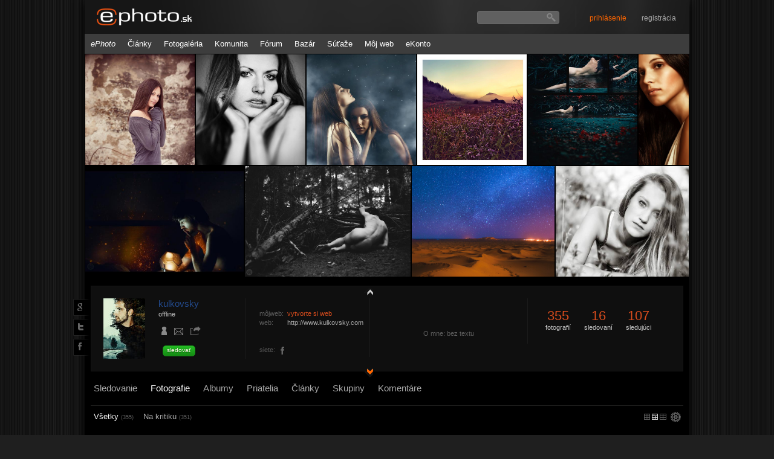

--- FILE ---
content_type: text/html; charset=UTF-8
request_url: https://www.ephoto.sk/uzivatel/jackie/
body_size: 62404
content:
<!DOCTYPE html PUBLIC "-//W3C//DTD XHTML 1.0 Transitional//EN" "http://www.w3.org/TR/xhtml1/DTD/xhtml1-transitional.dtd">
<html xmlns="http://www.w3.org/1999/xhtml" xml:lang="sk" lang="sk">
<head>
  <meta http-equiv="content-type" content="text/html; charset=utf-8" />
  <meta http-equiv="X-UA-Compatible" content="IE=edge,chrome=1"/>
  <title>kulkovsky - Profil užívateľa | ePhoto.sk - foto, fotografie, fotoaparáty</title>
  <meta name="robots" content="index, follow" />
  <meta name="google-translate-customization" content="e39b853c35801ad6-18466498fcc00b4e-g87e2548990686292-d"></meta>
  <link rel="shortcut icon" type="image/x-icon" href="https://img.ephoto.sk/images/theme_default/favicon.ico" />
  <link rel="stylesheet" type="text/css" media="screen" href="/styles/basic_layout.css?update=2023021301" />
  <link rel="stylesheet" type="text/css" href="https://cdn.jsdelivr.net/npm/cookieconsent@3/build/cookieconsent.min.css" />
   	 <link rel="stylesheet" type="text/css" media="screen" href="/styles/dashboard.css" />
    
  <link rel="alternate" type="application/rss+xml" title="ePhoto RSS" href="/rss/" />
  <script type="text/javascript" src="/jscripts/jquery.js?update=2023021301"></script>
  <script type="text/javascript" src="/jscripts/tools.js?update=2023021301"></script>
  <script type="text/javascript" src="/jscripts/jscripts.js?update=2023021301"></script>
  <script async src="//adx.ephoto.sk/www/delivery/asyncjs.php"></script>
 


<script>
  (function(i,s,o,g,r,a,m){i['GoogleAnalyticsObject']=r;i[r]=i[r]||function(){
  (i[r].q=i[r].q||[]).push(arguments)},i[r].l=1*new Date();a=s.createElement(o),
  m=s.getElementsByTagName(o)[0];a.async=1;a.src=g;m.parentNode.insertBefore(a,m)
  })(window,document,'script','//www.google-analytics.com/analytics.js','ga');

  ga('create', 'UA-1473150-2', 'auto');
  ga('require', 'displayfeatures');
  ga('send', 'pageview');

</script>
</head>

<body>

<div id="page_wrap">



  <div id="container">

    <div id="header">
<!-- megapixel -->
	



<div class="logo">
  <a href="/"><img src="https://img.ephoto.sk/images/theme_default/logo.png" alt="ePhoto" /></a>
</div>

<!-- EKONTO BOX START -->
<div class="account_status">
		
</div>
<!-- EKONTO BOX END -->
<form action="/vyhladavanie/" id="search_form" method="get">
  <input type="text" id="field_search" name="q" value="" />
</form>

<div id="special_bsk_promo">
	<ins data-revive-zoneid="136" data-revive-id="2ab93b5b7049f6d3d67c223cfea4d825"></ins>
</div>

<!-- LOGIN BOX START -->

<div id="specialLogin">
  <div id="topnav" class="topnav"><a href="/moje-ephoto/prihlasenie/" class="signin offline"><span>prihlásenie</span></a> 
  <a href="/moje-ephoto/registracia/" class="registration">registrácia</a>
</div>
  <fieldset id="signin_menu">
    <form method="post" id="signin" action="/actions/user.php?action=login">
      <label for="username">Login</label>
      <input id="username" name="login" value="" title="login" tabindex="4" type="text">
      </p>
      <p>
        <label for="password">Heslo</label>
        <input id="password" name="password" value="" title="password" tabindex="5" type="password">
      </p>
      <p class="remember">
        <input type="submit" value="Prihlásiť">
        <a href="https://www.facebook.com/v2.8/dialog/oauth?client_id=470644309638111&state=bad485681d1ce6f1ca4f2ade2cc3ad6d&response_type=code&sdk=php-sdk-5.4.4&redirect_uri=https%3A%2F%2Fwww.ephoto.sk%2Factions%2Fuser.php%3Faction%3Dlogin%26fb_connect%3D1&scope=email" class="facebook_login_header">Cez facebook</a>
        <input id="remember" name="autologin" value="1" tabindex="7" type="checkbox" checked>
        <label for="remember"><span class="small">Pamätať</span></label>
      </p>
      <input type="hidden" name="return_back" value="true" />
      <p class="forgot"> <a href="/moje-ephoto/zabudnute-heslo/" id="resend_password_link">Strata hesla?</a>&nbsp;&nbsp;&nbsp;&nbsp;&nbsp; </p>
    </form>
  </fieldset>
</div> 


<!-- LOGIN BOX END -->
  
    </div>

    <div id="mainmenu">
  <ul class="clearfix">
          <li><a href="/" class="link-home"><i class="icon-home">ePhoto</i></a></li>

          <li><a href="/vsetky-clanky/" class="active">Články</a>
            <ul class="level-2 clearfix">
              <li><a href="/vsetky-clanky/">Všetky články</a></li>
              <li><a href="/fototechnika/novinky-tlacove-spravy/">Aktuality</a></li>
              <li><a href="/fototechnika/recenzie/">Recenzie</a></li>
              <li><a href="/fotogaleria/inspiracie/">Inšpirácie</a></li>
              <li><a href="/fotoskola/">Fotoškola</a></li>
              <li><a href="/fotogaleria/kriticke-okienko/">Kritické okienko</a></li>
              <li><a href="/ephoto/redakcny-blog/">Redakčný blog</a></li>
              <li><a href="/komunita/clanky-uzivatelov/">Uživateľský blog</a></li>
              <li><a href="/photopointy/" >Photopointy</a></li>
                                          <li><a href="/fotoscena/" >Fotoscéna</a>
              <li><a href="/videogaleria/">Video</a></li>
                          </ul>
          </li>

          <li><a href="/fotogaleria/fotografie/">Fotogaléria</a>
            <ul class="level-2 clearfix">
              <li><a href="/fotogaleria/na-kritiku/">Fotografie na kritiku</a></li>
              <li><a href="/fotogaleria/fotografie/">Všetky fotografie</a></li>
              <li><a href="/fotogaleria/top-fotografie/">TOP fotografie</a></li>
              <li><a href="/fotogaleria/fotografie-mojich-priatelov/">Fotografie mojich priateľov</a></li>
              <li><a href="/fotogaleria/hladaj-fotografiu/">Hľadaj fotografiu</a></li>
            </ul>
          </li>

          <li><a href="/komunita/">Komunita</a>
            <ul class="level-2 clearfix">
              <li><a href="/komunita/skupiny/">Skupiny</a></li>
              <li><a href="/komunita/zoznam-uzivatelov/">Zoznam užívateľov</a></li>
              <li><a href="/fotoscena/fotoreporty/">Fotoreporty</a></li>
              <li><a href="/komunita/top-10/">TOP 10</a></li>
            </ul>
          </li>

           

          <li><a href="/forum/">Fórum</a>
            <ul class="level-2 clearfix">
              <li><a href="/forum/aktualne-temy/">Aktuálne témy</a></li>
              <li><a href="/forum/">Kategórie</a></li>
              <li><a href="/forum/vyhladavanie/">Vyhľadávanie</a></li>
              <li><a href="/moje-ephoto/oblubene/diskusie/">Obľúbené</a></li>
            </ul>
          </li>
<!--
          <li><a href="/fotoscena/">Fotoscéna</a>
            <ul class="level-2 clearfix">
              <li><a href="/fotoscena/">Všetky články</a></li>
              <li><a href="/fotoscena/historia/">História</a></li>
              <li><a href="/fotoscena/fotografi-a-kuratori/">Fotografi a kurátori</a></li>
              <li><a href="/fotoscena/fotokluby/">Fotokluby</a></li>
              <li><a href="/fotoscena/vystavy-a-fotoakcie/">Výstavy a fotoakcie</a></li>
              <li><a href="/fotoscena/knihy-casopisy/">Knihy, časopisy</a></li>
              <li><a href="/fotoscena/rozhovory/">Rozhovory</a></li>
            </ul>
          </li>
 -->

          <li><a href="/bazar/">Bazár</a>
            <ul class="level-2 clearfix">
              <li><a href="/bazar/predam/">Predám</a></li>
              <li><a href="/bazar/kupim/">Kúpim</a></li>
              <li><a href="/bazar/ostatne/">Ostatné</a></li>
              <li><a href="/bazar/moje/">Moje</a></li>
              <li><a href="/bazar/pridaj-inzerat/">Pridaj inzerát</a></li>
            </ul>
          </li>

          <li><a href="/sutaze/?show=aktualne">Súťaže</a>
            <ul class="level-2 clearfix">
              <li><a href="/sutaze/?show=aktualne">Aktuálne</a></li>
              <li><a href="/sutaze/?show=ukoncene">Ukončené (vyhodnotené)</a></li>
              <li><a href="/sutaze/?show=externe">Externé</a></li>
            </ul>
          </li>

	          <li><a href="/moj-web/">Môj web</a>
            <ul class="level-2 clearfix">
              <li><a href="/moj-web/#paywall">Vytvoriť / editovať web</a></li>
              <li><a href="/moj-web/temy/">Naše témy</a></li>
              <li><a href="/moj-web/galeria/">Galéria webov</a></li>
              <li><a href="/moj-web/funkcionalita/">Funkcionalita</a></li>
            </ul>
          </li> 
   	 <li><a href="/ekonto/o-ekonte/">eKonto</a></li> 
   	<li class="home_banner_link">
				<ins data-revive-zoneid="163" data-revive-id="2ab93b5b7049f6d3d67c223cfea4d825"></ins>
	</li>
        </ul>

    </div>

    <div id="wrap"  class="dashboard_background">
    <div id="dashboard" class="content">
		<div class="dashboard_photo " id="photowall">
					
				<div class="mosaic-container" id="mosaic-container">
												<a href="/fotogaleria/fotografie/343315/danica/" class="img"><img src="https://img.ephoto.sk/data/users//21128/photos/43ec6580b89ad18e501a968de2e2ac350fbbef22_large.jpg" alt="Danica" /></a>
												<a href="/fotogaleria/fotografie/357827/mishel/" class="img"><img src="https://img.ephoto.sk/data/users//21128/photos/4214c0f28093c8977aa4a391f403fda7aab7941e_large.jpg" alt="Mishel" /></a>
												<a href="/fotogaleria/fotografie/404734/mysterious-ladies/" class="img"><img src="https://img.ephoto.sk/data/users//21128/photos/8ecc859181294970ee03f4750d4e18dc3519f03b_large.jpg" alt="&quot;mysterious ladies&quot;" /></a>
												<a href="/fotogaleria/fotografie/389584/na-ceste-do-rozpravky/" class="img"><img src="https://img.ephoto.sk/data/users//21128/photos/569a37d11449e0788fd84b3fc271556a055ab867_large.jpg" alt="Na ceste do rozprávky..." /></a>
												<a href="/fotogaleria/fotografie/463371/the-dream-of-dark-forest-i/" class="img"><img src="https://img.ephoto.sk/data/users//21128/photos/cda0095c886fc92c72a1e89e835c926a7bf781bf_large.jpg" alt="&quot;the dream of dark forest I&quot;" /></a>
												<a href="/fotogaleria/fotografie/400590/lenka/" class="img"><img src="https://img.ephoto.sk/data/users//21128/photos/01c3f21cf637f62861ff064cf0fe9d8b4030f3d8_large.jpg" alt="Lenka" /></a>
												<a href="/fotogaleria/fotografie/537481/into-the-silence/" class="img"><img src="https://img.ephoto.sk/data/users//21128/photos/0f3d14bfa36ef90c75699315c5d08d015b73c1b2_large.jpg" alt="&quot;Into the Silence&quot;" /></a>
												<a href="/fotogaleria/fotografie/537814/confusing-days/" class="img"><img src="https://img.ephoto.sk/data/users//21128/photos/8420c58872beb7f3e37c41617bf9f2af70377a17_large.jpg" alt="Confusing Days" /></a>
												<a href="/fotogaleria/fotografie/637543/sahara/" class="img"><img src="https://img.ephoto.sk/data/users//21128/photos/e209abd6f14d6093cc537ec0a89e0aeaa8a09398_large.jpg" alt="Sahara" /></a>
												<a href="/fotogaleria/fotografie/392803//" class="img"><img src="https://img.ephoto.sk/data/users//21128/photos/18438fa42095e6622510442afab09a0f2ba13b88_large.jpg" alt="---" /></a>
									</div>
								<script type="text/javascript">				
					$(function() {
					
						var $container 	= $('#mosaic-container'),
							$imgs		= $container.find('img').hide(),
							totalImgs	= $imgs.length,
							cnt			= 0;
						
						$imgs.each(function(i) {
							var $img	= $(this);
							$('<img/>').load(function() {
								++cnt;
								if( cnt === totalImgs ) {
									$imgs.show();
									$container.montage({
										fillLastRow				: true,
										alternateHeight			: true,
										alternateHeightRange	: {
											min	: 183,
											max	: 183
										}
									});
									
									/* 
									 * just for this demo:
									 */
									$('#overlay').fadeIn(500);
								}
							}).attr('src',$img.attr('src'));
						});	
						
						
					});
								</script>

				
	</div>
		<div class="basic_profile">

       		<div class="share_on_social">
			<div class="block"><a href="https://plus.google.com/share?url=https://www.ephoto.sk/uzivatel/jackie/" onClick="popup('https://plus.google.com/share?url=https://www.ephoto.sk/uzivatel//');return false;" title="Zdieľať na G+" class="gplus2"><img src="https://img.ephoto.sk/images/theme_default/empty2.gif" width="20" height="18"></a></div>
			<div class="block"><a href="http://twitter.com/home?status=https://www.ephoto.sk/uzivatel/jackie/ -  - Autor, ktorý sa oplatí vidieť na @ephoto_sk" onClick="popup('http://twitter.com/home?status=https://www.ephoto.sk/uzivatel// -  - Autor, ktorý sa oplatí vidieť na @ephoto_sk');return false;" target="_blank" title="Zdielať na Twitter-i" class="twitter2"><img src="https://img.ephoto.sk/images/theme_default/empty2.gif" width="20" height="18"></a></div>
			<div class="block"><a href="http://www.facebook.com/share.php?u=https://www.ephoto.sk/uzivatel/jackie/" onClick="popup('http://www.facebook.com/share.php?u=https://www.ephoto.sk/uzivatel//');return false;" title="Zdielať na Facebook-u" class="fb2"><img src="https://img.ephoto.sk/images/theme_default/empty2.gif" width="21" height="18"></a></div>
		</div>
		<div class="profile">
			
		  <div class="avatar">
			  <div class="avatar_photo">
			  	
			  			  		<a href="/uzivatel/jackie/" class="img"><img src="https://img.ephoto.sk/data/users//21128/profile/df3cd62f13be7b83e3093d8c0bfc77d421f7b446.jpg" alt="kulkovsky"  align="left"  /></a>
			  			  </div>
			  
			  
		  </div>
	     <div class="info">
				<div class="social">
				<a href="/uzivatel/jackie/" class="username">kulkovsky</a><br />
	    	  	<div class="awards">
																							</div>


	    	
	    	    <span class="skill_level">			 offline			
	       		<br clear="all" />
					


			  		

	       
			 
        				<a href="/actions/popup/login.php?goto=/" title="Požiadať o priateľstvo" class="colorbox_form friend_on"><img src="https://img.ephoto.sk/images/theme_default/empty2.gif" width="20" height="20" /></a>
						        	
			 
        				<a href="/actions/popup/login.php?goto=/" class="colorbox_form envelope wide2" title="Napíš správu autorovi"><img src="https://img.ephoto.sk/images/theme_default/empty2.gif" width="18" height="20"></a>
        												<a href="/actions/popup/share_profile.php?user_id=21128" title="Poslať odkaz na autora"  class="colorbox_form share_user"><img src="https://img.ephoto.sk/images/theme_default/empty2.gif" width="18" height="20"></a>
		    
	       
	    	</div>   	
        		
	    	 
        		<a href="/actions/popup/login.php?goto=/" title="Pridaj uživateľa medzi sledovaných" class="colorbox_form button_like follow_me">sledovať</a>
				
				

	     </div>
		</div>
		
		<div class="external_networks">
		
		
			<div class="websites">
				
				<table border="0" cellpadding="0" cellspacing="0" class="websites_table">
					   	  			<tr><td><span class="title">môjweb:</span> </td><td> <a href="/moj-web/" class="link">vytvorte si web</a></td></tr>
	   	  			   	  		
			          		<tr><td><span class="title">web:</span> </td><td> <a href="http://www.kulkovsky.com/" rel="nofolow" target="_blank">http://www.kulkovsky.com/</a></td></tr>
			          		<br />
	   	  
				</table>
			      				</div>

		
		
			<div class="social_toolbar">
				<div class="title2">siete:</div>
				<div class="socials_blocks">
							
	                    
	        
            
          	          		<a href="https://www.facebook.com/kulkovskyphotography" target="_blank"  title="kulkovskyphotography" class="d_si fb_icon">kulkovskyphotography</a>
          	
          	
								</div>
          

				</div>	
		</div>
		
		
		<div class="about_me">
				<div class="description">
								<span class="blank_text"><center><br /><br /><br />O mne: bez textu</center></span> 

					
				</div>
								<a href="#profile-detail" id="profile_detail_button" class="profile_detail_button_deactive">detail profilu</a>
				<a href="#profile-photo" id="profile_wallpaper_button" class="profile_wallpaper_button_active">zobraziť profil fotografiu</a>
			
		</div>
		
		<div class="share_profile">
				<div class="stats">
					<div class="item">
							<span class="num">355
							</span><br />
							<span class="txt">fotografií</span>
					</div>
				
					<div class="item">
							<span class="num">16</span><br />
							<span class="txt">sledovaní</span>
					</div>
						
					<div class="item">
							<span class="num">107</span><br />
							<span class="txt">sledujúci</span>
					</div>
										
				</div>
	
						</div>

	</div>
	
	
	<div class="profile_detail">
			   
				   		 <div class="detail_profile_box_wide" id="about_me">
				   		 	 					      	<h2>O mne</h2> 
					        <table cellspacing="0" class="default_table">
					          <tr>
					            <th style="width: 125px;">Niečo o mne:
						            
						           
					            </th>
					            <td style="width: 800px;">
					           
										
					            More:
http://www.facebook.com/kulkovskyphotography

Intagram : kulkovskypavol</td>
					          </tr>
					
					          <tr>
					            <th>Motto:</th>
					            <td></td>
					          </tr>
					
					          <tr>
					            <th>Ponúkam služby:</th>
					            <td>
																									              fotenie v exteriéri<br />
										              portréty<br />
															            </td>
					          </tr>
					
					          <tr>
					            <th>Zameriavam sa na:</th>
					            <td>
																									              Digitálna čiernobiela fotografia, 
										              Montáž, koláž, úprava, 
										              Portréty / Ľudia, 
															            </td>
					          </tr>
					        
					        </table>
			      </div>
			
			      <div class="detail_profile_box" id="personal">
			      				      	<h2>Osobné údaje</h2>
			        <table cellspacing="0" class="profile_detail_table">
			          <tr>
			            <th style="width: 145px;">Meno:</th>
			            <td>Pavol</td>
			          </tr>
			
			          <tr>
			            <th>Priezvisko:</th>
			            <td>Kulkovský</td>
			          </tr>
			
			          <tr>
			            <th>Mesto:</th>
			            <td>Bratislava</td>
			          </tr>
			          
			          <tr>
			            <th>Domovská krajina:</th>
			            <td>Slovenská republika</td>
			          </tr>
			
			          <tr>
			          	<th colspan="2"><br /><br /></th>
			          </tr>
			     
			          <tr>
			            <th>Fotografická odbornosť:</th>
						            <td>Pokročilý</td>
			          </tr>
			
			          <tr>
			            <th>Členom ePhota od:</th>
			            <td>30. 05. 2011</td>
			          </tr>
			
			          <tr>
			            <th>Posledná aktivita:</th>
			            <td><span class="nicedate">2022-03-17 08:11:11</span></td>
			          </tr>
			
			          <tr>
			            <th>Status:</th>
						            <td>offline</td>
								
			          </tr>
			          </table>
			        
			   	 </div>
			
			     
			
			      <div class="detail_profile_box" id="contact">
			       			       <h2>Kontakt</h2>
			        <table cellspacing="0" class="profile_detail_table">
			
						          <tr>
				    <th>@</th>
			            <th style="width: 110px;">E-mail:</th>
			            <td>Kulkovskypavol@gmail.com</td>
			          </tr>
						
						
						
						       
						
						          <tr>
				    <th><a href="#" title="kulkovskyphotography" class="d_si fb_icon">kulkovskyphotography</a></th>
			            <th style="width: 110px;">Facebook:</th>
			            <td style="ms-word-break: break-all;word-break: break-all;word-break: break-word;-webkit-hyphens: auto;-moz-hyphens: auto;hyphens: auto;">
									<a href="https://www.facebook.com/kulkovskyphotography" target="_blank">kulkovskyphotography</a></td>
				
			          </tr>
						
			
						
						
						          <tr>
				    <th></th>
			            <th style="width: 110px;">Web stránka:</th>
			            <td><a href="http://www.kulkovsky.com/" rel="nofolow" target="_blank">http://www.kulkovsky.com/</a></td>
			          </tr>
						
			
				<tr><th></th><td>
						</td></tr>
			        </table>	
		
			      </div>
			
			      <div class="detail_profile_box noborder" id="my_tech">
			       			      	<h2>Fototechnika</h2>
			        <table cellspacing="0" class="default_table">
			          <tr>
			            <th style="width: 110px;">Moje fotoaparáty:</th>
			            <td>
						              Canon EOS 6D<br />
											            </td>
			          </tr>
			
			          <tr>
			            <th style="width: 110px;">Moje objektívy:</th>
			            <td>
						              Canon EF 50mm f/1.8 II<br />
						              Canon EF 85mm f/1.8 USM<br />
											            </td>
			          </tr>
			
			          <tr>
			            <th>Príslušenstvo:</th>
			            <td></td>
			          </tr>
			        </table>
			      </div>
			</div>
			 
			  	
	
	<div class="menu">
		  	 	          <a href="/uzivatel/jackie/sledovanie/"  >Sledovanie</a>    
	 	  	  <a href="/uzivatel/jackie/"  class="selected">Fotografie</a>
	 	  	  <a href="/uzivatel/jackie/albumy/"  >Albumy</a>
	 	  	  <a href="/uzivatel/jackie/priatelia/"  >Priatelia</a>    
	 	  	  <a href="/uzivatel/jackie/blog/"  >Články</a>    
	 	  	  <a href="/uzivatel/jackie/skupiny/"  >Skupiny</a>
	 	  	  <a href="/uzivatel/jackie/komentare/" >Komentáre</a>
	 
	 	  		 	  
 
	 	  
	</div>

  
  
</div>


        <div class="display_options_photogallery">
       <div class="photo_size">
	       <a href="?size=micro" class="grid_1" title="micro náhľad">micro náhľad</a>
	       <a href="?size=small" class="grid_2 active" title="malý náhľad">malý náhľad</a>
	       <a href="?size=middle" class="grid_3" title="stredný náhľad">stredný náhľad</a>
       </div>
</div>

<a href="#settings" class="settings_filter" title="filter fotografií">settings</a>
 
<div class="titlebar">
	<a href="/uzivatel/jackie/"  class="selected">Všetky <span class="counter">(355)</span></a>
	<a href="/uzivatel/jackie/fotografie/na-kritiku/" >Na kritiku <span class="counter">(351)</span></a>
	</div>
 
  <div class="display_options" style="background-color: transparent;">
    <div class="order">
      <form action="" method="GET">
       <table class="form"><tr><td>
        Hľadaj:</td><td width="160"> 
        <select name="filter" >
          <option value="created" selected>Podľa dátumu</option>
          <option value="sum">Podľa počtu bodov</option>
          <option value="comments">Počtu komentárov</option>
          <option value="visits">Počtu zobrazení</option>
         </select></td>
         <td>fotografie za:</td><td width="130">
         <select name="period" >
          <option value="1">24 hodín</option>
          <option value="3">3 dni</option>
          <option value="7">7 dní</option>
          <option value="30">1 mesiac</option>
          <option value="90">3 mesiace</option>
          <option value="365">1 rok</option>
          <option value="0" selected>celé obdobie</option>
         </select></td>
         <td>v kategórii:</td><td width="130">
         <select id="field_theme" name="theme" style="width:115px;">
         <option value="">vyberte tému</option>
           <option value="1">abstraktné</option>
           <option value="2">akt</option>
           <option value="3">architektúra</option>
           <option value="4">astronomické</option>
           <option value="5">autoportrét</option>
           <option value="6">cestovanie</option>
           <option value="7">čierno-biela fotografia</option>
           <option value="8">dedina / vidiek</option>
           <option value="9">deti</option>
           <option value="10">dokument a reportáž</option>
           <option value="11">emócie</option>
           <option value="12">experiment</option>
           <option value="46">fotenie starými sklami</option>
           <option value="42">glamour</option>
           <option value="41">história</option>
           <option value="13">hory</option>
           <option value="14">hudba,koncerty</option>
           <option value="15">humor</option>
           <option value="44">infrafotografia</option>
           <option value="16">krajina</option>
           <option value="43">lomografia</option>
           <option value="38">ľudia</option>
           <option value="39">ľudia a ich práca</option>
           <option value="18">makro a detail</option>
           <option value="19">mesto</option>
           <option value="20">móda</option>
           <option value="21">momentky</option>
           <option value="40">montáž / koláž</option>
           <option value="22">more</option>
           <option value="23">nočná fotografia</option>
           <option value="24">ostatné</option>
           <option value="30">podvodná fotografia</option>
           <option value="25">portrét</option>
           <option value="26">príroda</option>
           <option value="27">reklama</option>
           <option value="28">rodina a priatelia</option>
           <option value="31">šport</option>
           <option value="37">street fotografia</option>
           <option value="29">svadobné</option>
           <option value="32">technika</option>
           <option value="33">umelecká fotografia</option>
           <option value="34">voda</option>
           <option value="45">východ / západ slnka</option>
           <option value="35">zátišie</option>
           <option value="36">zvieratá / wildlife</option>
         </select>
         </td>
        
         <td>
         <a class="submit button"><span>zobraziť</span></a> <button type="submit" style="display: none;">Odoslať</button>
         &nbsp;
         <a href="?&amp;filter=created&amp;theme=&amp;period=0&direction=desc" class="arrow active">↓</a>
         <a href="?&amp;filter=created&amp;theme=&amp;period=0&direction=asc" class="arrow">↑</a>
         </td>
        </table>
       </form>
       

     </div>


  </div>


  <div id="photo_list">


    <div class="item_small">
	
	   	<div class="picture">
           <div class="picture_small"><a href="/fotogaleria/fotografie/660610/dnesne-dni/?s=photos" class="img_q"><img src="https://img.ephoto.sk/data/users//21128/photos/ebb6ede42071afd25a2404d379d27d042f4dd79f_square.jpg" alt="Dnešné dni..." class="img_f" width="155" height="155" /></a></div>
           <div class="picture_title"><h3><a href="/fotogaleria/fotografie/660610/dnesne-dni/?s=photos">Dnešné dni...</a></h3></div>
           <div class="picture_ranking"><span><a href="#" title="Počet videní">1924</a> <span class="ultragray">/</span> <a href="#" title="Počet komentárov">2</a></span>
           </div>

        </div>
   </div>
    <div class="item_small">
	
	   	<div class="picture">
           <div class="picture_small"><a href="/fotogaleria/fotografie/660451/kaplicka-v-tichackove-lese/?s=photos" class="img_q"><img src="https://img.ephoto.sk/data/users//21128/photos/c1b72134782c3a2c29e5c2f8cba803157cb4a1e4_square.jpg" alt="Kaplička v Ticháčkově lese" class="img_f" width="155" height="155" /></a></div>
           <div class="picture_title"><h3><a href="/fotogaleria/fotografie/660451/kaplicka-v-tichackove-lese/?s=photos">Kaplička v Ticháčkově lese</a></h3></div>
           <div class="picture_ranking"><span><a href="#" title="Počet videní">2656</a> <span class="ultragray">/</span> <a href="#" title="Počet komentárov">5</a></span>
           </div>

        </div>
   </div>
    <div class="item_small">
	
	   	<div class="picture">
           <div class="picture_small"><a href="/fotogaleria/fotografie/659717/oravsky-hrad-v-hmle/?s=photos" class="img_q"><img src="https://img.ephoto.sk/data/users//21128/photos/385aa51b5b17fd1274ee0307b1b0cfdd9a3ffd7c_square.jpg" alt="Oravsky hrad v hmle" class="img_f" width="155" height="155" /></a></div>
           <div class="picture_title"><h3><a href="/fotogaleria/fotografie/659717/oravsky-hrad-v-hmle/?s=photos">Oravsky hrad v hmle</a></h3></div>
           <div class="picture_ranking"><span><a href="#" title="Počet videní">4916</a> <span class="ultragray">/</span> <a href="#" title="Počet komentárov">2</a></span>
           </div>

        </div>
   </div>
    <div class="item_small">
	
	   	<div class="picture">
           <div class="picture_small"><a href="/fotogaleria/fotografie/659220/dnesne-magicke-rano-na-tribeci/?s=photos" class="img_q"><img src="https://img.ephoto.sk/data/users//21128/photos/7f23c81ce34898ec4ae51e1a9a531966887bdaa3_square.jpg" alt="Dnešné magické ráno na Tribeči" class="img_f" width="155" height="155" /></a></div>
           <div class="picture_title"><h3><a href="/fotogaleria/fotografie/659220/dnesne-magicke-rano-na-tribeci/?s=photos">Dnešné magické ráno na Tribeči</a></h3></div>
           <div class="picture_ranking"><span><a href="#" title="Počet videní">3349</a> <span class="ultragray">/</span> <a href="#" title="Počet komentárov">2</a></span>
           </div>

        </div>
   </div>
    <div class="item_small">
	
	   	<div class="picture">
           <div class="picture_small"><a href="/fotogaleria/fotografie/658431/spania-dolina/?s=photos" class="img_q"><img src="https://img.ephoto.sk/data/users//21128/photos/d5341d52ae913693d64c4e055ec50d00b86df668_square.jpg" alt="Špania Dolina" class="img_f" width="155" height="155" /></a></div>
           <div class="picture_title"><h3><a href="/fotogaleria/fotografie/658431/spania-dolina/?s=photos">Špania Dolina</a></h3></div>
           <div class="picture_ranking"><span><a href="#" title="Počet videní">1767</a> <span class="ultragray">/</span> <a href="#" title="Počet komentárov">1</a></span>
           </div>

        </div>
   </div>
    <div class="item_small">
	
	   	<div class="picture">
           <div class="picture_small"><a href="/fotogaleria/fotografie/658369/pod-nocnym-divadlom/?s=photos" class="img_q"><img src="https://img.ephoto.sk/data/users//21128/photos/e161883279fb95f750fae08d15ed26db5d633b85_square.jpg" alt="Pod nočným divadlom" class="img_f" width="155" height="155" /></a></div>
           <div class="picture_title"><h3><a href="/fotogaleria/fotografie/658369/pod-nocnym-divadlom/?s=photos">Pod nočným divadlom</a></h3></div>
           <div class="picture_ranking"><span><a href="#" title="Počet videní">2485</a> <span class="ultragray">/</span> <a href="#" title="Počet komentárov">1</a></span>
           </div>

        </div>
   </div>
    <div class="item_small">
	
	   	<div class="picture">
           <div class="picture_small"><a href="/fotogaleria/fotografie/657775/svetlo/?s=photos" class="img_q"><img src="https://img.ephoto.sk/data/users//21128/photos/12a81b58d0621d61b5304a1ea3ed645806ebc5fc_square.jpg" alt="Svetlo" class="img_f" width="155" height="155" /></a></div>
           <div class="picture_title"><h3><a href="/fotogaleria/fotografie/657775/svetlo/?s=photos">Svetlo</a></h3></div>
           <div class="picture_ranking"><span><a href="#" title="Počet videní">2084</a> <span class="ultragray">/</span> <a href="#" title="Počet komentárov">2</a></span>
           </div>

        </div>
   </div>
    <div class="item_small">
	
	   	<div class="picture">
           <div class="picture_small"><a href="/fotogaleria/fotografie/657467/slnecnicova-selfie/?s=photos" class="img_q"><img src="https://img.ephoto.sk/data/users//21128/photos/336ff14280db9ae5896b413f34d9944eb1bf782e_square.jpg" alt="Slnečnicová selfie" class="img_f" width="155" height="155" /></a></div>
           <div class="picture_title"><h3><a href="/fotogaleria/fotografie/657467/slnecnicova-selfie/?s=photos">Slnečnicová selfie</a></h3></div>
           <div class="picture_ranking"><span><a href="#" title="Počet videní">3044</a> <span class="ultragray">/</span> <a href="#" title="Počet komentárov">4</a></span>
           </div>

        </div>
   </div>
    <div class="item_small">
	
	   	<div class="picture">
           <div class="picture_small"><a href="/fotogaleria/fotografie/654799/podsip/?s=photos" class="img_q"><img src="https://img.ephoto.sk/data/users//21128/photos/4126b5d987a200b072b366baff32c0e855403407_square.jpg" alt="Podšíp" class="img_f" width="155" height="155" /></a></div>
           <div class="picture_title"><h3><a href="/fotogaleria/fotografie/654799/podsip/?s=photos">Podšíp</a></h3></div>
           <div class="picture_ranking"><span><a href="#" title="Počet videní">2252</a> <span class="ultragray">/</span> <a href="#" title="Počet komentárov">0</a></span>
           </div>

        </div>
   </div>
    <div class="item_small">
	
	   	<div class="picture">
           <div class="picture_small"><a href="/fotogaleria/fotografie/651612/autoportret/?s=photos" class="img_q"><img src="https://img.ephoto.sk/data/users//21128/photos/15082c04e51e56bcbd328e3526ce7788ee838890_square.jpg" alt="Autoportrét" class="img_f" width="155" height="155" /></a></div>
           <div class="picture_title"><h3><a href="/fotogaleria/fotografie/651612/autoportret/?s=photos">Autoportrét</a></h3></div>
           <div class="picture_ranking"><span><a href="#" title="Počet videní">4337</a> <span class="ultragray">/</span> <a href="#" title="Počet komentárov">1</a></span>
           </div>

        </div>
   </div>
    <div class="item_small">
	
	   	<div class="picture">
           <div class="picture_small"><a href="/fotogaleria/fotografie/650021/narnia/?s=photos" class="img_q"><img src="https://img.ephoto.sk/data/users//21128/photos/6b2943b9080739687415a33cbf2a17a4d04cf7ba_square.jpg" alt="Narnia" class="img_f" width="155" height="155" /></a></div>
           <div class="picture_title"><h3><a href="/fotogaleria/fotografie/650021/narnia/?s=photos">Narnia</a></h3></div>
           <div class="picture_ranking"><span><a href="#" title="Počet videní">3257</a> <span class="ultragray">/</span> <a href="#" title="Počet komentárov">1</a></span>
           </div>

        </div>
   </div>
    <div class="item_small">
	
	   	<div class="picture">
           <div class="picture_small"><a href="/fotogaleria/fotografie/648110/greenland-point-660/?s=photos" class="img_q"><img src="https://img.ephoto.sk/data/users//21128/photos/06e11154eceec288bfb15c04610d4467affa1432_square.jpg" alt="Greenland - point 660" class="img_f" width="155" height="155" /></a></div>
           <div class="picture_title"><h3><a href="/fotogaleria/fotografie/648110/greenland-point-660/?s=photos">Greenland - point 660</a></h3></div>
           <div class="picture_ranking"><span><a href="#" title="Počet videní">2315</a> <span class="ultragray">/</span> <a href="#" title="Počet komentárov">0</a></span>
           </div>

        </div>
   </div>
    <div class="item_small">
	
	   	<div class="picture">
           <div class="picture_small"><a href="/fotogaleria/fotografie/646740/zivot/?s=photos" class="img_q"><img src="https://img.ephoto.sk/data/users//21128/photos/33a60c2ae7b046080d83e4a5171b8dacc4d9b437_square.jpg" alt="Život" class="img_f" width="155" height="155" /></a></div>
           <div class="picture_title"><h3><a href="/fotogaleria/fotografie/646740/zivot/?s=photos">Život</a></h3></div>
           <div class="picture_ranking"><span><a href="#" title="Počet videní">2462</a> <span class="ultragray">/</span> <a href="#" title="Počet komentárov">2</a></span>
           </div>

        </div>
   </div>
    <div class="item_small">
	
	   	<div class="picture">
           <div class="picture_small"><a href="/fotogaleria/fotografie/646615/rano-v-jelke/?s=photos" class="img_q"><img src="https://img.ephoto.sk/data/users//21128/photos/4af4444c210691a3f4b2ac733fbfe154101b0588_square.jpg" alt="Ráno v Jelke" class="img_f" width="155" height="155" /></a></div>
           <div class="picture_title"><h3><a href="/fotogaleria/fotografie/646615/rano-v-jelke/?s=photos">Ráno v Jelke</a></h3></div>
           <div class="picture_ranking"><span><a href="#" title="Počet videní">3826</a> <span class="ultragray">/</span> <a href="#" title="Počet komentárov">2</a></span>
           </div>

        </div>
   </div>
    <div class="item_small">
	
	   	<div class="picture">
           <div class="picture_small"><a href="/fotogaleria/fotografie/644515/rovinj/?s=photos" class="img_q"><img src="https://img.ephoto.sk/data/users//21128/photos/626d3b8e37c1ceb341269701949c2a47da02f1ce_square.jpg" alt="Rovinj" class="img_f" width="155" height="155" /></a></div>
           <div class="picture_title"><h3><a href="/fotogaleria/fotografie/644515/rovinj/?s=photos">Rovinj</a></h3></div>
           <div class="picture_ranking"><span><a href="#" title="Počet videní">2744</a> <span class="ultragray">/</span> <a href="#" title="Počet komentárov">4</a></span>
           </div>

        </div>
   </div>
    <div class="item_small">
	
	   	<div class="picture">
           <div class="picture_small"><a href="/fotogaleria/fotografie/644501/croatia/?s=photos" class="img_q"><img src="https://img.ephoto.sk/data/users//21128/photos/221f6905586e30a0a0e0a00be60fff23a3edfcb1_square.jpg" alt="Croatia" class="img_f" width="155" height="155" /></a></div>
           <div class="picture_title"><h3><a href="/fotogaleria/fotografie/644501/croatia/?s=photos">Croatia</a></h3></div>
           <div class="picture_ranking"><span><a href="#" title="Počet videní">1542</a> <span class="ultragray">/</span> <a href="#" title="Počet komentárov">6</a></span>
           </div>

        </div>
   </div>
    <div class="item_small">
	
	   	<div class="picture">
           <div class="picture_small"><a href="/fotogaleria/fotografie/642614/miesto-pokoja/?s=photos" class="img_q"><img src="https://img.ephoto.sk/data/users//21128/photos/616a30bf1c5b8332d84f33034f45a4a2dac3f251_square.jpg" alt="Miesto pokoja" class="img_f" width="155" height="155" /></a></div>
           <div class="picture_title"><h3><a href="/fotogaleria/fotografie/642614/miesto-pokoja/?s=photos">Miesto pokoja</a></h3></div>
           <div class="picture_ranking"><span><a href="#" title="Počet videní">2692</a> <span class="ultragray">/</span> <a href="#" title="Počet komentárov">1</a></span>
           </div>

        </div>
   </div>
    <div class="item_small">
	
	   	<div class="picture">
           <div class="picture_small"><a href="/fotogaleria/fotografie/642572/duchonka/?s=photos" class="img_q"><img src="https://img.ephoto.sk/data/users//21128/photos/0e64c95259782274be58583df2db964a89d20768_square.jpg" alt="Duchonka" class="img_f" width="155" height="155" /></a></div>
           <div class="picture_title"><h3><a href="/fotogaleria/fotografie/642572/duchonka/?s=photos">Duchonka</a></h3></div>
           <div class="picture_ranking"><span><a href="#" title="Počet videní">3253</a> <span class="ultragray">/</span> <a href="#" title="Počet komentárov">0</a></span>
           </div>

        </div>
   </div>
    <div class="item_small">
	
	   	<div class="picture">
           <div class="picture_small"><a href="/fotogaleria/fotografie/641931/love/?s=photos" class="img_q"><img src="https://img.ephoto.sk/data/users//21128/photos/98ba22715dc4fc827c4ae6bef10ded61e17fbb19_square.jpg" alt="Love" class="img_f" width="155" height="155" /></a></div>
           <div class="picture_title"><h3><a href="/fotogaleria/fotografie/641931/love/?s=photos">Love</a></h3></div>
           <div class="picture_ranking"><span><a href="#" title="Počet videní">2976</a> <span class="ultragray">/</span> <a href="#" title="Počet komentárov">0</a></span>
           </div>

        </div>
   </div>
    <div class="item_small">
	
	   	<div class="picture">
           <div class="picture_small"><a href="/fotogaleria/fotografie/641885/p-l/?s=photos" class="img_q"><img src="https://img.ephoto.sk/data/users//21128/photos/a8ee0509ae551b4829f6191ed004b3d9c14fb6bd_square.jpg" alt="P&amp;Ľ" class="img_f" width="155" height="155" /></a></div>
           <div class="picture_title"><h3><a href="/fotogaleria/fotografie/641885/p-l/?s=photos">P&amp;Ľ</a></h3></div>
           <div class="picture_ranking"><span><a href="#" title="Počet videní">3018</a> <span class="ultragray">/</span> <a href="#" title="Počet komentárov">1</a></span>
           </div>

        </div>
   </div>
    <div class="item_small">
	
	   	<div class="picture">
           <div class="picture_small"><a href="/fotogaleria/fotografie/641775/ten-najkrajsi/?s=photos" class="img_q"><img src="https://img.ephoto.sk/data/users//21128/photos/5882f58bc7043f778c5cbcb7064b0948575c851d_square.jpg" alt="Ten najkrajší" class="img_f" width="155" height="155" /></a></div>
           <div class="picture_title"><h3><a href="/fotogaleria/fotografie/641775/ten-najkrajsi/?s=photos">Ten najkrajší</a></h3></div>
           <div class="picture_ranking"><span><a href="#" title="Počet videní">4160</a> <span class="ultragray">/</span> <a href="#" title="Počet komentárov">0</a></span>
           </div>

        </div>
   </div>
    <div class="item_small">
	
	   	<div class="picture">
           <div class="picture_small"><a href="/fotogaleria/fotografie/641739/majestatny/?s=photos" class="img_q"><img src="https://img.ephoto.sk/data/users//21128/photos/cbccbdf97328cf601e9eb88a239e143f43c0d6d3_square.jpg" alt="Majestátny" class="img_f" width="155" height="155" /></a></div>
           <div class="picture_title"><h3><a href="/fotogaleria/fotografie/641739/majestatny/?s=photos">Majestátny</a></h3></div>
           <div class="picture_ranking"><span><a href="#" title="Počet videní">2490</a> <span class="ultragray">/</span> <a href="#" title="Počet komentárov">1</a></span>
           </div>

        </div>
   </div>
    <div class="item_small">
	
	   	<div class="picture">
           <div class="picture_small"><a href="/fotogaleria/fotografie/641666/i-d/?s=photos" class="img_q"><img src="https://img.ephoto.sk/data/users//21128/photos/1e9f96656a4d7ac670af0b4dddc9630f47869875_square.jpg" alt="I&amp;D" class="img_f" width="155" height="155" /></a></div>
           <div class="picture_title"><h3><a href="/fotogaleria/fotografie/641666/i-d/?s=photos">I&amp;D</a></h3></div>
           <div class="picture_ranking"><span><a href="#" title="Počet videní">3665</a> <span class="ultragray">/</span> <a href="#" title="Počet komentárov">2</a></span>
           </div>

        </div>
   </div>
    <div class="item_small">
	
	   	<div class="picture">
           <div class="picture_small"><a href="/fotogaleria/fotografie/640009/laska-nad-oblakami/?s=photos" class="img_q"><img src="https://img.ephoto.sk/data/users//21128/photos/0528aed01b8d3648e01e71d3041d8a91d406f966_square.jpg" alt="Láska nad oblakami" class="img_f" width="155" height="155" /></a></div>
           <div class="picture_title"><h3><a href="/fotogaleria/fotografie/640009/laska-nad-oblakami/?s=photos">Láska nad oblakami</a></h3></div>
           <div class="picture_ranking"><span><a href="#" title="Počet videní">2277</a> <span class="ultragray">/</span> <a href="#" title="Počet komentárov">3</a></span>
           </div>

        </div>
   </div>
    <div class="item_small">
	
	   	<div class="picture">
           <div class="picture_small"><a href="/fotogaleria/fotografie/639872/katka-jakub/?s=photos" class="img_q"><img src="https://img.ephoto.sk/data/users//21128/photos/7627e0911b57bcfe9faa105353fead24e70e8cbb_square.jpg" alt="Katka &amp; Jakub" class="img_f" width="155" height="155" /></a></div>
           <div class="picture_title"><h3><a href="/fotogaleria/fotografie/639872/katka-jakub/?s=photos">Katka &amp; Jakub</a></h3></div>
           <div class="picture_ranking"><span><a href="#" title="Počet videní">4609</a> <span class="ultragray">/</span> <a href="#" title="Počet komentárov">2</a></span>
           </div>

        </div>
   </div>
    <div class="item_small">
	
	   	<div class="picture">
           <div class="picture_small"><a href="/fotogaleria/fotografie/638814/black/?s=photos" class="img_q"><img src="https://img.ephoto.sk/data/users//21128/photos/693ce4f21943e4dcd900a88aa7b6189af80e7eeb_square.jpg" alt="Black" class="img_f" width="155" height="155" /></a></div>
           <div class="picture_title"><h3><a href="/fotogaleria/fotografie/638814/black/?s=photos">Black</a></h3></div>
           <div class="picture_ranking"><span><a href="#" title="Počet videní">4129</a> <span class="ultragray">/</span> <a href="#" title="Počet komentárov">0</a></span>
           </div>

        </div>
   </div>
    <div class="item_small">
	
	   	<div class="picture">
           <div class="picture_small"><a href="/fotogaleria/fotografie/638602/ona/?s=photos" class="img_q"><img src="https://img.ephoto.sk/data/users//21128/photos/1cd95bc94e4d7aedb3c0857fc7abd2ea3ba766e7_square.jpg" alt="Ona" class="img_f" width="155" height="155" /></a></div>
           <div class="picture_title"><h3><a href="/fotogaleria/fotografie/638602/ona/?s=photos">Ona</a></h3></div>
           <div class="picture_ranking"><span><a href="#" title="Počet videní">1878</a> <span class="ultragray">/</span> <a href="#" title="Počet komentárov">1</a></span>
           </div>

        </div>
   </div>
    <div class="item_small">
	
	   	<div class="picture">
           <div class="picture_small"><a href="/fotogaleria/fotografie/638147/saharou/?s=photos" class="img_q"><img src="https://img.ephoto.sk/data/users//21128/photos/e045af63a952cf8f32a548030b3ea5dfd6d2ac30_square.jpg" alt="Saharou..." class="img_f" width="155" height="155" /></a></div>
           <div class="picture_title"><h3><a href="/fotogaleria/fotografie/638147/saharou/?s=photos">Saharou...</a></h3></div>
           <div class="picture_ranking"><span><a href="#" title="Počet videní">1523</a> <span class="ultragray">/</span> <a href="#" title="Počet komentárov">0</a></span>
           </div>

        </div>
   </div>
    <div class="item_small">
	
	   	<div class="picture">
           <div class="picture_small"><a href="/fotogaleria/fotografie/637882/do-svetla/?s=photos" class="img_q"><img src="https://img.ephoto.sk/data/users//21128/photos/d73d9fcf4dcbbee98f7e731381a7ff2a8f2b8484_square.jpg" alt="Do svetla" class="img_f" width="155" height="155" /></a></div>
           <div class="picture_title"><h3><a href="/fotogaleria/fotografie/637882/do-svetla/?s=photos">Do svetla</a></h3></div>
           <div class="picture_ranking"><span><a href="#" title="Počet videní">1643</a> <span class="ultragray">/</span> <a href="#" title="Počet komentárov">1</a></span>
           </div>

        </div>
   </div>
    <div class="item_small">
	
	   	<div class="picture">
           <div class="picture_small"><a href="/fotogaleria/fotografie/637802/konecne-dorazil-jaro/?s=photos" class="img_q"><img src="https://img.ephoto.sk/data/users//21128/photos/968e3fe1c972ef1b2f146e9eae3a5a01b42b7067_square.jpg" alt="..konečne dorazil Jaro ! 🧐" class="img_f" width="155" height="155" /></a></div>
           <div class="picture_title"><h3><a href="/fotogaleria/fotografie/637802/konecne-dorazil-jaro/?s=photos">..konečne dorazil Jaro ! 🧐</a></h3></div>
           <div class="picture_ranking"><span><a href="#" title="Počet videní">3508</a> <span class="ultragray">/</span> <a href="#" title="Počet komentárov">2</a></span>
           </div>

        </div>
   </div>
    <div class="item_small">
	
	   	<div class="picture">
           <div class="picture_small"><a href="/fotogaleria/fotografie/637543/sahara/?s=photos" class="img_q"><img src="https://img.ephoto.sk/data/users//21128/photos/e209abd6f14d6093cc537ec0a89e0aeaa8a09398_square.jpg" alt="Sahara" class="img_f" width="155" height="155" /></a></div>
           <div class="picture_title"><h3><a href="/fotogaleria/fotografie/637543/sahara/?s=photos">Sahara</a></h3></div>
           <div class="picture_ranking"><span><a href="#" title="Počet videní">2301</a> <span class="ultragray">/</span> <a href="#" title="Počet komentárov">0</a></span>
           </div>

        </div>
   </div>
    <div class="item_small">
	
	   	<div class="picture">
           <div class="picture_small"><a href="/fotogaleria/fotografie/637178/liptovska-mara/?s=photos" class="img_q"><img src="https://img.ephoto.sk/data/users//21128/photos/b6062f2ee5c33e3f3721e6a6d48dfa412a0f6197_square.jpg" alt="Liptovská Mara" class="img_f" width="155" height="155" /></a></div>
           <div class="picture_title"><h3><a href="/fotogaleria/fotografie/637178/liptovska-mara/?s=photos">Liptovská Mara</a></h3></div>
           <div class="picture_ranking"><span><a href="#" title="Počet videní">3579</a> <span class="ultragray">/</span> <a href="#" title="Počet komentárov">1</a></span>
           </div>

        </div>
   </div>
    <div class="item_small">
	
	   	<div class="picture">
           <div class="picture_small"><a href="/fotogaleria/fotografie/637164/kvacianska-dolina/?s=photos" class="img_q"><img src="https://img.ephoto.sk/data/users//21128/photos/cfd40441e5cc448d898765dc1dc60a5d2a8587a1_square.jpg" alt="Kvačianska dolina" class="img_f" width="155" height="155" /></a></div>
           <div class="picture_title"><h3><a href="/fotogaleria/fotografie/637164/kvacianska-dolina/?s=photos">Kvačianska dolina</a></h3></div>
           <div class="picture_ranking"><span><a href="#" title="Počet videní">2189</a> <span class="ultragray">/</span> <a href="#" title="Počet komentárov">4</a></span>
           </div>

        </div>
   </div>
    <div class="item_small">
	
	   	<div class="picture">
           <div class="picture_small"><a href="/fotogaleria/fotografie/636786/atlantik/?s=photos" class="img_q"><img src="https://img.ephoto.sk/data/users//21128/photos/ed958b51809452a553e01dd5449c203caf10c6bf_square.jpg" alt="Atlantik" class="img_f" width="155" height="155" /></a></div>
           <div class="picture_title"><h3><a href="/fotogaleria/fotografie/636786/atlantik/?s=photos">Atlantik</a></h3></div>
           <div class="picture_ranking"><span><a href="#" title="Počet videní">2702</a> <span class="ultragray">/</span> <a href="#" title="Počet komentárov">1</a></span>
           </div>

        </div>
   </div>
    <div class="item_small">
	
	   	<div class="picture">
           <div class="picture_small"><a href="/fotogaleria/fotografie/636386/marocco/?s=photos" class="img_q"><img src="https://img.ephoto.sk/data/users//21128/photos/0a6d489d992449f70fa57c26dad14f5ef8f6e473_square.jpg" alt="Marocco" class="img_f" width="155" height="155" /></a></div>
           <div class="picture_title"><h3><a href="/fotogaleria/fotografie/636386/marocco/?s=photos">Marocco</a></h3></div>
           <div class="picture_ranking"><span><a href="#" title="Počet videní">1567</a> <span class="ultragray">/</span> <a href="#" title="Počet komentárov">0</a></span>
           </div>

        </div>
   </div>
    <div class="item_small">
	
	   	<div class="picture">
           <div class="picture_small"><a href="/fotogaleria/fotografie/636124/jurassic-park-in-marocco/?s=photos" class="img_q"><img src="https://img.ephoto.sk/data/users//21128/photos/27d9bc177ef23df5d1dae2fa696483df954b8394_square.jpg" alt="Jurassic Park in Marocco" class="img_f" width="155" height="155" /></a></div>
           <div class="picture_title"><h3><a href="/fotogaleria/fotografie/636124/jurassic-park-in-marocco/?s=photos">Jurassic Park in Marocco</a></h3></div>
           <div class="picture_ranking"><span><a href="#" title="Počet videní">1922</a> <span class="ultragray">/</span> <a href="#" title="Počet komentárov">0</a></span>
           </div>

        </div>
   </div>
    <div class="item_small">
	
	   	<div class="picture">
           <div class="picture_small"><a href="/fotogaleria/fotografie/635511/dolny-kubin/?s=photos" class="img_q"><img src="https://img.ephoto.sk/data/users//21128/photos/213d5974d5d51d86b5115aedf0a7e7501e82a8db_square.jpg" alt="Dolný Kubín" class="img_f" width="155" height="155" /></a></div>
           <div class="picture_title"><h3><a href="/fotogaleria/fotografie/635511/dolny-kubin/?s=photos">Dolný Kubín</a></h3></div>
           <div class="picture_ranking"><span><a href="#" title="Počet videní">2710</a> <span class="ultragray">/</span> <a href="#" title="Počet komentárov">0</a></span>
           </div>

        </div>
   </div>
    <div class="item_small">
	
	   	<div class="picture">
           <div class="picture_small"><a href="/fotogaleria/fotografie/634707/rebecca-diablo/?s=photos" class="img_q"><img src="https://img.ephoto.sk/data/users//21128/photos/fd5db48e1962dd5d4fbe67c66ba6a773ea330e55_square.jpg" alt="Rebecca &amp; Diabló 📷" class="img_f" width="155" height="155" /></a></div>
           <div class="picture_title"><h3><a href="/fotogaleria/fotografie/634707/rebecca-diablo/?s=photos">Rebecca &amp; Diabló 📷</a></h3></div>
           <div class="picture_ranking"><span><a href="#" title="Počet videní">2228</a> <span class="ultragray">/</span> <a href="#" title="Počet komentárov">2</a></span>
           </div>

        </div>
   </div>
    <div class="item_small">
	
	   	<div class="picture">
           <div class="picture_small"><a href="/fotogaleria/fotografie/634624/rebecca/?s=photos" class="img_q"><img src="https://img.ephoto.sk/data/users//21128/photos/cc226347e19a6668d4f06be9c25e6b97c2d23493_square.jpg" alt="Rebecca" class="img_f" width="155" height="155" /></a></div>
           <div class="picture_title"><h3><a href="/fotogaleria/fotografie/634624/rebecca/?s=photos">Rebecca</a></h3></div>
           <div class="picture_ranking"><span><a href="#" title="Počet videní">2143</a> <span class="ultragray">/</span> <a href="#" title="Počet komentárov">0</a></span>
           </div>

        </div>
   </div>
    <div class="item_small">
	
	   	<div class="picture">
           <div class="picture_small"><a href="/fotogaleria/fotografie/632484/rana/?s=photos" class="img_q"><img src="https://img.ephoto.sk/data/users//21128/photos/a6f0788348103438e9f10f19c473e4a9da28f89f_square.jpg" alt="Rána" class="img_f" width="155" height="155" /></a></div>
           <div class="picture_title"><h3><a href="/fotogaleria/fotografie/632484/rana/?s=photos">Rána</a></h3></div>
           <div class="picture_ranking"><span><a href="#" title="Počet videní">2577</a> <span class="ultragray">/</span> <a href="#" title="Počet komentárov">0</a></span>
           </div>

        </div>
   </div>
    <div class="item_small">
	
	   	<div class="picture">
           <div class="picture_small"><a href="/fotogaleria/fotografie/632119/carovny-les-ii/?s=photos" class="img_q"><img src="https://img.ephoto.sk/data/users//21128/photos/ba86339e7b06a3842ed8c0389398bfc5a081eaa8_square.jpg" alt="Čarovný les II" class="img_f" width="155" height="155" /></a></div>
           <div class="picture_title"><h3><a href="/fotogaleria/fotografie/632119/carovny-les-ii/?s=photos">Čarovný les II</a></h3></div>
           <div class="picture_ranking"><span><a href="#" title="Počet videní">2279</a> <span class="ultragray">/</span> <a href="#" title="Počet komentárov">2</a></span>
           </div>

        </div>
   </div>
    <div class="item_small">
	
	   	<div class="picture">
           <div class="picture_small"><a href="/fotogaleria/fotografie/632074/zasnene-rana/?s=photos" class="img_q"><img src="https://img.ephoto.sk/data/users//21128/photos/87ff519a96524083fbb1c3f8a2210d641e165fec_square.jpg" alt="Zasnené rána" class="img_f" width="155" height="155" /></a></div>
           <div class="picture_title"><h3><a href="/fotogaleria/fotografie/632074/zasnene-rana/?s=photos">Zasnené rána</a></h3></div>
           <div class="picture_ranking"><span><a href="#" title="Počet videní">2797</a> <span class="ultragray">/</span> <a href="#" title="Počet komentárov">0</a></span>
           </div>

        </div>
   </div>
    <div class="item_small">
	
	   	<div class="picture">
           <div class="picture_small"><a href="/fotogaleria/fotografie/631881/v-poslednych-lucoch-slnka/?s=photos" class="img_q"><img src="https://img.ephoto.sk/data/users//21128/photos/9c83d169877faa8d9979aedc14bfcbd5aa6071bc_square.jpg" alt="v posledných lúčoch slnka" class="img_f" width="155" height="155" /></a></div>
           <div class="picture_title"><h3><a href="/fotogaleria/fotografie/631881/v-poslednych-lucoch-slnka/?s=photos">v posledných lúčoch slnka</a></h3></div>
           <div class="picture_ranking"><span><a href="#" title="Počet videní">3004</a> <span class="ultragray">/</span> <a href="#" title="Počet komentárov">3</a></span>
           </div>

        </div>
   </div>
    <div class="item_small">
	
	   	<div class="picture">
           <div class="picture_small"><a href="/fotogaleria/fotografie/630920/janosikove-diery/?s=photos" class="img_q"><img src="https://img.ephoto.sk/data/users//21128/photos/bd84a7827363dd6732f15475f901f71360854611_square.jpg" alt="Jánošíkove Diery" class="img_f" width="155" height="155" /></a></div>
           <div class="picture_title"><h3><a href="/fotogaleria/fotografie/630920/janosikove-diery/?s=photos">Jánošíkove Diery</a></h3></div>
           <div class="picture_ranking"><span><a href="#" title="Počet videní">5689</a> <span class="ultragray">/</span> <a href="#" title="Počet komentárov">1</a></span>
           </div>

        </div>
   </div>
    <div class="item_small">
	
	   	<div class="picture">
           <div class="picture_small"><a href="/fotogaleria/fotografie/630479/veronika/?s=photos" class="img_q"><img src="https://img.ephoto.sk/data/users//21128/photos/c803c39a57eb85944866a30b949e7f3da1f55af2_square.jpg" alt="Veronika" class="img_f" width="155" height="155" /></a></div>
           <div class="picture_title"><h3><a href="/fotogaleria/fotografie/630479/veronika/?s=photos">Veronika</a></h3></div>
           <div class="picture_ranking"><span><a href="#" title="Počet videní">2219</a> <span class="ultragray">/</span> <a href="#" title="Počet komentárov">4</a></span>
           </div>

        </div>
   </div>
  <script type="text/javascript">
	jQuery(document).ready(function() {
		$("img.img_f").imgCenter();
	}); 
 </script>

  </div>

  <div class="paging_block">
  	    <div class="paging left"><em>Fotografií 45 z 355</em></div>
	  

    <div class="paging left">
    
          <div class="padding_block"></div>
    


      <a href="/uzivatel/jackie/fotografie/strana-1/?q" class="active">1</a>
      <a href="/uzivatel/jackie/fotografie/strana-2/?q">2</a>
      <a href="/uzivatel/jackie/fotografie/strana-3/?q">3</a>

      <span>...</span>

      <a href="/uzivatel/jackie/fotografie/strana-7/?q">7</a>
      <a href="/uzivatel/jackie/fotografie/strana-8/?q">8</a>


	        
      <a href="/uzivatel/jackie/fotografie/strana-2/?q" class="next">Ďalej</a>
      	      </div>

    <form action="" class="goto" id="goto_page">
      <label for="goto_input">Strana:</label>
      <input type="hidden" id="goto_path" value="/uzivatel/jackie/fotografie/strana-?/" />
      <input type="text" id="goto_input" value="1" />
      <button id="goto_button" class="grey_button">OK</button>
    </form>

    <div class="clear">&nbsp;</div>
  </div>
    
    
      <div id="footer">
<div class="copyright">
  <p>© 2007 - 2013 <a href="http://www.lbi.sk" target="_blank">ephoto s.r.o.</a></p>
  <p>Akékoľvek použitie obsahu či sprístupňovanie článkov a fotografií bez súhlasu je zakázané</p>
  <p><a href="http://www.netropolis.sk" target="_blank">Webdesign &amp; technológie: Netropolis s.r.o.</a></p>
</div>

<div class="ephoto">
  <strong><a href="http://www.epho.to">epho.to</a></strong>
  <ul>
    <li><a href="/ephoto/o-nas/">O nás</a></li>
    <li><a href="/ephoto/redakcia/">Redakcia</a></li>
    <li><a href="/ephoto/reklama/">Reklama</a></li>
  </ul>
  <ul class="last">
    <!--<li><a href="/pracovne-ponuky/">Pracovné ponuky</a></li>-->
    <!--<li><a href="/kontaktny-formular/">Kontaktný formulár</a></li>-->
    <li><a href="/ephoto/kontakt/">Kontakt</a></li>
  </ul>
</div>

<div class="sitemap">
  <strong>Mapa stránok</strong>
  <ul class="left">
    <li><a href="/fototechnika/">Fototechnika</a></li>
    <li><a href="/fotogaleria/">Fotogaléria</a></li>
    <li><a href="/fotoskola/">Fotoškola</a></li>
  </ul>
  <ul class="left">
    <li><a href="/photopointy/">Photopointy</a></li>
    <li><a href="/komunita/">Komunita</a></li>
    <li><a href="/forum/">Fórum</a></li>
  </ul>
  <ul class="left">
    <li><a href="/fotoscena/">Fotoscéna</a></li>
    <li><a href="/sutaze/">Súťaže</a></li>
    <li><a href="/workshopy/">Workshopy</a></li>
  </ul>
  <ul class="left">
    <li><a href="/bazar/">Bazár</a></li>
  </ul>
  <ul class="left">
    <li><a href="/moje-ephoto/">Moje ephoto</a></li>
  </ul>
</div>

<div class="top">
  <a href="#"><img src="https://img.ephoto.sk/images/theme_default/go_top.gif" alt="Hore" /></a>
</div>

<div class="line">
  <div>
     ISSN 1339-1313  |  <a href="https://www.ephoto.sk/" id="add_to_fav" title="Ephoto.sk">Pridať ako domovskú stránku</a> | <a href="/rss/" target="_blank"><img src="https://img.ephoto.sk/images/theme_default/footer_rss.gif" alt="RSS" /> RSS</a>  </div>
</div>


<!-- TRANSLATE BOX START -->
        
       
 
<!-- TRANSLATE BOX END -->

      </div>
    </div>
  </div>
</div>



</body>
</html>


--- FILE ---
content_type: text/css
request_url: https://www.ephoto.sk/styles/dashboard.css
body_size: 68673
content:
body {
  background: #1f1f1f url(https://img.ephoto.sk/images/theme_default/background.png) left top repeat; 
}
#wrap.dashboard_background {
	background: none;
	background-color: black;
}

#mainmenu {
	height: 30px;
}

#comments, #photo_list {
	float: left;
	background: none;
}

#comments {
  	padding-left: 10px;
}
.follow_me, .unfollow_me {
	font-size: 10px;
	padding: 2px 6px 4px 6px;
}

.unfollow_me {
   font-size: 10px;
}

#dashboard { 
	float: left;
}

#dashboard .edit_button {
  float: right;
  width: 14px;
  height: 14px;
  background: transparent url(https://img.ephoto.sk/images/theme_default/icon_photo_edit.png) 0px 0px no-repeat;
  overflow: hidden;
  text-indent: -9999px;
  margin: 12px 10px 0px 0px;
}

#dashboard .edit_button:hover {
  background: transparent url(https://img.ephoto.sk/images/theme_default/icon_photo_edit.png) -15px 0px no-repeat;
}

#dashboard table th {
  color: #777777;
  text-align: left;
  font-weight: normal;
  padding: 3px 0px;
  vertical-align: top;
}

#dashboard table td {
  color: #aaaaaa;
  padding: 3px;
  vertical-align: top;
}

#dashboard .default_table {
	margin: 20px;
}

#dashboard .profile_detail_table, #dashboard .profile_detail_table2, #dashboard .profile_detail_table3 {
	float: left;
	width: 285px;
	margin: 20px 0px 0px 20px;
}

#dashboard .profile_detail_table2 {
	width: 330px;
}


#dashboard .profile_detail_table3 {
	width: 270px;
	border-right: none;
}


#dashboard .profile_detail_table pre {
	white-space:pre-wrap;
	width: 200px;
}

#dashboard .tabbox .content {
	width: 970px;
	height: 150px;
	background-color: #0f0f0f;
}

#dashboard .dashboard_photo {
	width: 1000px;
	height: 370px;
	overflow-y:hidden;
}

#dashboard .basic_profile {
	background-color: #0f0f0f;
	border: 1px solid #141414;
	margin: 14px 10px 0px 10px;
	display: block;
	height: 100px;	
	padding: 20px 0px 20px 9px;
}

#dashboard .basic_profile .profile {
	float: left;
	width: 245px;
	border-right: 1px solid #1b1b1b;
}

#dashboard .basic_profile .profile .avatar {
	float: left;
}

#dashboard .basic_profile .profile .ekonto2 { 
	background: transparent url(https://img.ephoto.sk/images/theme_default/ekonto_icon_2.png) left top no-repeat;
}

#dashboard .basic_profile .profile .ekonto3 {
	background: transparent url(https://img.ephoto.sk/images/theme_default/ekonto_icon_3.png) left top no-repeat;
}

#dashboard .basic_profile .profile .avatar img {
	/*height: 100px;
	width: 90px; */
	margin-left: 11px;
}
#dashboard .basic_profile .profile .info {
	float: left;
	margin-left: 12px;
	width: 115px;
}
   
#dashboard .basic_profile .profile .awards {
	position:absolute;
	margin-top: -16px;
	margin-left: 118px;
}

#dashboard .basic_profile .profile .info .awards img {
	background-color: rgba(0,0,0,0.2);
	padding: 1px;
}

#dashboard .basic_profile .profile .info .social {
	height: 78px;
}

 
#dashboard .basic_profile .profile .username {
  padding-bottom: 1px;
  font-size: 15px;
  color: #234A8C;
  margin-top: 20px;
}

#dashboard .basic_profile .profile .skill_level {
  float: left;
  font-size: 11px;
  margin: 2px 0px 5px 0px;
  line-height: 14px;
}


#dashboard .basic_profile .profile .skill_level .title {
  color: #5D5D5D;
}

#dashboard .basic_profile .profile .online {
  color: #91c416;
}


#dashboard .profile_detail .detail_profile_box_wide {
	float: left;
	border-bottom: 1px solid #1b1b1b;
	margin: 0px 10px 15px 0px;
} 
 
#dashboard .profile_detail .detail_profile_box {
	float: left;
	width: 310px;
	border-right: 1px solid #1b1b1b; 
	min-height: 260px;
	margin-right: 20px;
} 

#dashboard .profile_detail .noborder {
	border: 0px;
	margin-right: 0px;
} 
 
#dashboard  #stats {
	float: left;
	width: 980px;
	display: none;
	border-bottom: 1px solid #1b1b1b;
	margin-left: 10px;
	padding-bottom: 10px;
	background-color: #0f0f0f;
}

#dashboard .profile_detail .detail_profile_box_wide .default_table, #dashboard .profile_detail .detail_profile_box .default_table {
 	margin-top: 10px;
	border: 0px;
}

#dashboard .profile_detail .detail_profile_box_wide h2, #dashboard .profile_detail .detail_profile_box h2 {
	font-weight: normal;
	font-size: 12px;
	margin: 10px 0px 0px 10px;
}

#dashboard .basic_profile .external_networks {
	float: left;
	width: 165px;
	border-right: 1px solid #1b1b1b;
	font-size: 11px;
	color: #aaaaaa;
	padding: 0px 20px 0px 20px;
	height: 97px;
}
 
#dashboard .basic_profile .external_networks .websites {
	float: left;
	margin: 0px 0px 0px 0px;
	width: 175px;
	overflow: hidden;
}


 
#dashboard .basic_profile .external_networks .social_toolbar {
	float: left;
	margin: 30px 0px 0px 0px;
}

#dashboard .basic_profile .external_networks .socials_blocks {
	float: left;
	margin-left: 5px;
}

#dashboard .basic_profile .external_networks .websites table.websites_table {
	margin-top: 7px;
}

#dashboard .basic_profile .external_networks .websites table.websites_table td {
	padding-top: 0px;
}

#dashboard .basic_profile .external_networks .websites table.websites_table .link {
	color: #D74C1D;
}

#dashboard .basic_profile .external_networks .title {
	float: left;
	color: #5d5d5d;
}

#dashboard .basic_profile .external_networks .title2 {
	padding-left: 3px;
	float: left;
	color: #5d5d5d;
}

#dashboard .basic_profile .about_me {
	float: left;
	width: 220px;
	border-right: 1px solid #1b1b1b;
	font-size: 11px;
	color: #aaaaaa;
	padding: 0px 20px 0px 20px;
}
  
  
  
#dashboard .basic_profile .about_me .description {
	overflow: hidden;
	height: 59px;
	padding-top: 16px;
}
  
  
#dashboard .basic_profile .about_me .edit_profile {
	float: left;
}

#dashboard .basic_profile .about_me .edit_profile a {
 	text-align: center;
	margin: 7px 0px 0px 74px;
	float: left;
	padding: 0px 0px 0px 0px;
	font-size: 11px;
	color: #aaaaaa;
 	border-bottom: 1px dotted #464646; 
}
 
#dashboard .basic_profile .about_me #profile_detail_button  {
	position: absolute;
	text-align: center;
	margin: 41px 0px 0px -35px;
	padding: 0px 0px 0px 20px;
	color: #5d5d5d;
	text-indent: -9999px;
	height: 15px;
} 

#dashboard .basic_profile .about_me #profile_wallpaper_button  {
	position: absolute;
	text-align: center;
	margin: -92px 0px 0px -35px;
	padding: 0px 0px 0px 20px;
	color: #5d5d5d;
	text-indent: -9999px;
} 


#dashboard .basic_profile .about_me #profile_detail_button:hover {
	color:#D74C1D;
} 

#dashboard .basic_profile .about_me .profile_detail_button_deactive  {
	background: transparent url(https://img.ephoto.sk/images/theme_default/icon_arrow3.png) 4px 0px no-repeat;
}


#dashboard .basic_profile .about_me .profile_detail_button_active  {
	background: transparent url(https://img.ephoto.sk/images/theme_default/icon_arrow3.png) 4px -19px no-repeat;
}

#dashboard .basic_profile .about_me .profile_wallpaper_button_deactive  {
	background: transparent url(https://img.ephoto.sk/images/theme_default/icon_arrow3.png) 4px 0px no-repeat;
}


#dashboard .basic_profile .about_me .profile_wallpaper_button_active {
	background: transparent url(https://img.ephoto.sk/images/theme_default/icon_arrow3.png) 4px -17px no-repeat;
}


#dashboard .basic_profile .share_profile .profile_detail_button_deactive  {
	background: transparent url(https://img.ephoto.sk/images/theme_default/icon_arrow2.png) 4px 0px no-repeat;
}


#dashboard .basic_profile .share_profile .profile_detail_button_active  {
	background: transparent url(https://img.ephoto.sk/images/theme_default/icon_arrow2.png) 4px -11px no-repeat;
}


#dashboard .basic_profile .about_me #profile_detail:hover {
	color: #d74c1d;
}
 
#dashboard .basic_profile .about_me #profile_detail:hover {
	color: #d74c1d;
}


#dashboard .basic_profile .share_profile {
	float: left;
	width: 255px;
}

#dashboard .stats {
	float: left;
	padding-left: 18px;
}

#dashboard .share_on_social {
	position: absolute;
	width: 30px;
	margin-left: -40px;
	padding-right: 17px;
}
#dashboard .share_on_social .block {
	float:left;
	margin-bottom: 4px;
	width: 28px;
	height: 24px;
  	background: url(https://img.ephoto.sk/images/theme_default/social_left_bg.png) no-repeat;
	padding-top: 5px;
}

#dashboard .stats .item {
	float: left;
	margin: 16px 11px 10px 11px;
	text-align: center;
	font-size: 11px;
}

#dashboard .stats .item .num {
	font-size: 22px;
	color: #d74c1d;
}

#dashboard #stats .stats .item { 
	margin: 16px 10px 10px 10px;
}

#dashboard .share_profile .stats2 a {
	text-align: center;
	margin: 18px 0px 0px 94px;
	float: left;
	padding: 0px 0px 0px 20px;
	font-size: 11px;
	color: #5d5d5d;
}

#dashboard .share_profile .stats2 a:hover {
	color: #D74C1D;
}

#dashboard .share_profile .stats2 .span {
	color: #343434;
} 

#dashboard .profile_detail {
	float: left;
	width: 980px;
	padding: 0px 0px 13px 0px;
	margin: 0px 0px 0px 10px;
	display: none;
	border-bottom: 1px solid #1b1b1b;
	background-color: #0f0f0f;
}
 
#dashboard .menu {
	float: left;
	width: 980px;
	padding: 0px 0px 20px 0px;
	margin: 19px 0px 10px 10px;
	border-bottom: 1px solid #1e1d1c;
}

#dashboard .menu a {
	font-size: 15px;
	margin: 5px 14px 5px 5px;
}
 
#dashboard .menu a.selected {
	color: #fff;
}

#dashboard .menu a.small_button, .small_button {
	font-size: 10px;
	padding-top: 3px;
	padding-bottom: 4px;
}

#dashboard .menu a.small_button, .small_button_profile {
	font-size: 9px;
	padding-top: 3px;
	padding-bottom: 4px;
}

#dashboard .menu .action_buttons {
	position: absolute;
	margin-left: 755px;	
	margin-top: -18px;
}

#dashboard .menu .action_buttons a {
	margin: 0px 3px 0px 3px;
}

a.settings_filter, a.settings_filter_cat {
	float: right;
  	background: transparent url(https://img.ephoto.sk/images/theme_default/dashboard_icons.png) -250px -13px no-repeat;
	text-indent: -9999px;
	width: 23px;
	height: 20px;
	margin: 0px -64px 0px 0px
}

.display_options {
	float: left;
	width: 942px;
	margin: 0px 0px 10px 10px;
	border-bottom: 1px solid #1e1d1c;
	border-top: 1px solid #1e1d1c;
	padding: 5px 0px 5px 40px;
	background-color: #0f0f0f;
	z-index: 100;
	display: none;
}

.display_options .order {
	padding-left: 80px;
}

.display_options_cat {
	float: left;
	width: 942px;
	margin: 0px 0px 10px 10px;
	border-bottom: 1px solid #1e1d1c;
	border-top: 1px solid #1e1d1c;
	padding: 5px 0px 5px 40px;
	background-color: #0f0f0f;
	z-index: 100;
	display: none;
} 

.display_options_cat .cat_item {
	float: left;
	width: 170px;
	margin-left: 15px;
}

a.settings_filter:hover, a.settings_filter_cat {
	background: transparent url(https://img.ephoto.sk/images/theme_default/dashboard_icons.png) -250px -66px no-repeat;
}
 
/*------------- PHOTO LIST -----------------*/
/*** PHOTO LIST ***/
#photo_list {
  width: 975px;
  float: left;
  margin: 20px 10px 0px 12px;
  overflow: hidden;
}

#photo_list .add_album {
  height: 50px;
  width: 950px;
  float: left;
  text-align: center;
  border: 2px dashed #2e2e2e;
  margin: 10px;
  font-size: 14px;
}

#photo_list .add_album:hover {
  border: 2px dashed #D74C1D;
  color:#D74C1D;
}


#photo_list span {
  display: block;
  color: #AAA;
}

#photo_list span a { 
  color: #AAA;
  font-size: 10px;
}

#photo_list span.ultragray {
	color: #2f2f2f;
	display: inline-block;
}

#photo_list span.title2 {
	color: #5d5d5d;
}

/*** PHOTO - MICRO ***/
#photo_list .item_micro  {
  height: 170px;
  width: 158px;
  float: left;
  text-align: center;
  overflow: hidden;
  margin: 10px 3px 5px 0px;
}

#photo_list .item_micro .add_photo {
  height: 100px;
  width: 120px;
  float: left;
  text-align: center;
  border: 2px dashed #4e4e4e;
  padding-top: 30px;
  margin-left: 15px;
  font-size: 34px;
}

#photo_list .item_micro .add_photo .small {
  font-size: 11px;
}

#photo_list .item_micro .add_photo:hover {
  border: 2px dashed #D74C1D;
  color:#D74C1D;
}

#photo_list .item_micro .picture {
  margin: 2px;
  width: 150px;
  height: 160px;
  display: block;
}

#photo_list .item_micro .picture_ranking, #photo_list .item_micro .picture_title {
  display: none;
}

#photo_list .item_micro.me {
  margin: 26px 26px 0px 26px;
}

#photo_list .item_micro.controls {
  height: 215px;
}

#photo_list .item_micro a.img img {
  border: 2px solid #111111;
}

#photo_list .item_micro a.img:hover img {
  border: 2px solid #fff;
}

#photo_list .item_micro h3 {
  font-weight: normal;
  padding-top: 3px;
  font-size: 11px;
}

#photo_list .item_micro .actions {
  float: left;
  margin-top: -15px;
  margin-left: 13px;

}



/*** PHOTO - SMALL ***/
#photo_list .item_small  {
  float: left;
  text-align: center;
  height: 215px;
 }

#photo_list .item_small .add_photo {
  height: 120px;
  width: 150px;
  float: left;
  text-align: center;
  border: 2px dashed #4e4e4e;
  padding-top: 30px;
  font-size: 34px;
  margin: 20px 20px 0px 20px;
}

#photo_list .item_small .add_photo .small {
  font-size: 11px;
}

#photo_list .item_small .add_photo:hover {
  border: 2px dashed #D74C1D;
  color:#D74C1D;
}


#photo_list .item_small .img_q {
	width: 155px;
	height:155px;
	margin: 20px 20px 0px 20px;
	float: left;
}

#photo_list .item_small.me {
  margin: 26px 26px 0px 26px;
}

#photo_list .item_small.controls {
  height: 215px;
}

#photo_list .item_small a.img img {
  border: 2px solid #222222;
}

#photo_list .item_small a.img:hover img {
  border: 2px solid #722C0F;
}

#photo_list .item_small h3 {
  font-weight: normal;
  padding-top: 3px;
  font-size: 11px;
}
#photo_list .item_small a.critics {
  margin-left: 80px;
}
 
#photo_list .item_small .actions {
  float: left;
  margin-left: 18px;
}



#photo_list .item_small .picture_ranking, #photo_list .item_small .picture_title {
  display: none;
  float: left;
  width: 180px;
  clear: both;
}

/*** PHOTO - MIDDLE ***/
#photo_list .item_middle  {
/*  margin: 35px 43px 0px 43px; */
  height: 340px;
  width: 318px;
  float: left;
  overflow: hidden;
  margin-left: 5px;
}

#photo_list .item_middle a.critics {
  margin-left: 150px;
}
 
#photo_list .item_middle .add_photo {
  height: 120px;
  width: 220px;
  float: left;
  text-align: center;
  border: 2px dashed #4e4e4e;
  padding-top: 30px;
  font-size: 34px;
  margin: 60px 20px 0px 40px;
}

#photo_list .item_middle .add_photo .small {
  font-size: 11px;
}

#photo_list .item_middle .add_photo:hover {
  border: 2px dashed #D74C1D;
  color:#D74C1D;
}


#photo_list .pare {
  border-left: 0px; 
  margin-left: 0px;
}

#photo_list .item_middle .picture {
  text-align: center;
  margin: 1px 1px 1px 1px;
  width: 322px;
  height: 280px;
  display: block;
}

#photo_list .item_middle .picture img {
  -moz-box-shadow:    0px 0px 10px #000;
  -webkit-box-shadow: 0px 0px 10px #000;
  box-shadow:         0px 0px 10px #000;

}

#photo_list .item_middle .picture_top {
  position: relative;
  top: 5px;
  height: 12px;
}

#photo_list .item_middle .picture_ranking {
  position: relative;
  height: 12px;
  bottom: 8px;
  display: none;
  color: #696969;
  margin-top: 2px;
  font-size:11px;
}

#photo_list .item_middle .picture_ranking img {
	margin-right: 2px;
	margin-left: 3px;
}

#photo_list .item_middle .picture_middle {
  height: 260px;
}

#photo_list .item_middle .picture_title {
  display: inline;
  position: relative;
  bottom: 8px;
  height: 14px;
  vertical-align: bottom;
  width: 100%;
  display: none;
}

#photo_list .item_middle .picture_bottom {
  display: inline;
  position: relative;
  top: -5px;
  height: 12px;
  vertical-align: bottom;
  width: 100%;
}

#photo_list .item_middle .picture_middle span {
  display: inline-block;
  vertical-align: middle;
  height: 100%;
  width: 1px;
}

#photo_list .item_middle.me {
  margin: 35px 70px 0px 70px;
}

#photo_list .item_middle.controls {
  height: 370px;
}

#photo_list .item_middle a.img:hover img {
  border: 2px solid #fff;
}

#photo_list .item_middle .info {
  padding: 3px 0px 5px 0px;
  color: gray;
}


#photo_list .item_middle .info .item {
  float: left;
  width: 330px;
  text-align: center;
}

#photo_list .item_middle .info .right {
  text-align: right;
  float: right; 
}

#photo_list .item_middle .info .right2 {
  float: right;
}

#photo_list .item_middle .info span {
  color: #7f7f7f;
  display: inline;
}

#photo_list .item_middle h2 {
  font-weight: normal;
  font-size: 12px;
  display: inline;
}


#photo_list .item_middle h3 {
  font-weight: normal;
  font-size: 12px;
  color: #7f7f7f;
  display: inline;
}

#photo_list .item_middle h4 {
  font-weight: normal;
  font-size: 12px;
  color: #7f7f7f;
  display: inline;
}


#photo_list .item_middle .actions {
  float: left;
  margin-top: -10px;
  margin-left: 38px;
}

/*** PHOTO - ACTIONS ***/
#photo_list .actions, #album_list .actions {	
}

#photo_list .actions:hover, #album_list .actions:hover {
}

#photo_list a.edit, #photo_list a.remove, #photo_list a.checkbox, #photo_list a.critics, #album_list a.edit, #album_list a.remove {
  width: 14px;
  height: 13px;
  overflow: hidden;
  text-indent: -9999px;
  position: absolute;
}
#photo_list a.remove, #album_list a.remove {
 margin-left: 18px;
}

#photo_list a.critics {
 margin-left: 37px;
}

#photo_list .item_micro a.critics {
 margin-left: 70px;
}

#photo_list a.checkbox {
 margin-left: 57px;
}

#photo_list a.checkbox.active {
  background-position: -15px 0px;
}

#photo_list a.critics.active {
  background-position: -15px 0px;
}

#photo_list a.edit, #album_list a.edit {
  background: transparent url(https://img.ephoto.sk/images/theme_default/icon_photo_edit.png) 0px 0px no-repeat;
}

#photo_list a.edit:hover, #album_list a.edit:hover {
  background: transparent url(https://img.ephoto.sk/images/theme_default/icon_photo_edit.png) -15px 0px no-repeat;
}

#photo_list a.remove, #album_list a.remove {
  background: transparent url(https://img.ephoto.sk/images/theme_default/icon_remove_3.png) 0px 0px no-repeat;
}

#photo_list a.remove:hover, #album_list a.remove:hover {
  background: transparent url(https://img.ephoto.sk/images/theme_default/icon_remove_3.png) -15px 0px no-repeat;
}

#photo_list a.checkbox {
  background: transparent url(https://img.ephoto.sk/images/theme_default/icon_checkbox2.png) 0px 0px no-repeat;
}

#photo_list a.checkbox:hover {
  background: transparent url(https://img.ephoto.sk/images/theme_default/icon_checkbox2.png) -15px 0px no-repeat;
}

#photo_list a.critics {
  background: transparent url(https://img.ephoto.sk/images/theme_default/icon_critics2.png) 0px 0px no-repeat;;
}

#photo_list a.critics:hover {
  background: transparent url(https://img.ephoto.sk/images/theme_default/icon_critics2.png) -15px 0px no-repeat;;
}

/*------------END PHOTO LIST ---------------*/



/*----------- SOCIAL ICONS DASHBOARD  ---------------*/

.d_si {
	float: left;
	text-indent: -9999px;
	height: 16px;
}
.fb_icon {
	float: left;
	width: 16px;
  	background: transparent url(https://img.ephoto.sk/images/theme_default/dashboard_icons.png) -105px -13px no-repeat;
}

.fb_icon:hover {
	float: left;
  	background: transparent url(https://img.ephoto.sk/images/theme_default/dashboard_icons.png) -105px -66px no-repeat;
}


.twitter_icon {
	float: left;
	width: 16px;
  	background: transparent url(https://img.ephoto.sk/images/theme_default/dashboard_icons.png) -128px -13px no-repeat;
}

.twitter_icon:hover {
	float: left;
  	background: transparent url(https://img.ephoto.sk/images/theme_default/dashboard_icons.png) -128px -66px no-repeat;
}


.msn_icon {
	float: left;
	width: 22px;
  	background: transparent url(https://img.ephoto.sk/images/theme_default/dashboard_icons.png) -37px -13px no-repeat;
}

.msn_icon:hover {
	float: left;
  	background: transparent url(https://img.ephoto.sk/images/theme_default/dashboard_icons.png) -37px -66px no-repeat;
}

.skype_icon {
	float: left;	
	width: 22px;
  	background: transparent url(https://img.ephoto.sk/images/theme_default/dashboard_icons.png) -62px -13px no-repeat;
}

.skype_icon:hover {
	float: left;
  	background: transparent url(https://img.ephoto.sk/images/theme_default/dashboard_icons.png) -62px -66px no-repeat;
}

.icq_icon {
	float: left;
	width: 22px;
  	background: transparent url(https://img.ephoto.sk/images/theme_default/dashboard_icons.png) -14px -13px no-repeat;
}

.icq_icon:hover {
	float: left;
  	background: transparent url(https://img.ephoto.sk/images/theme_default/dashboard_icons.png) -14px -66px no-repeat;
}

.gplus_icon {
	float: left;
	width: 16px;
  	background: transparent url(https://img.ephoto.sk/images/theme_default/dashboard_icons.png) -83px -13px no-repeat;
}

.gplus_icon:hover {
	float: left;
  	background: transparent url(https://img.ephoto.sk/images/theme_default/dashboard_icons.png) -83px -66px no-repeat;
}

.web_icon {
	float: left;
	width: 18px;
  	background: transparent url(https://img.ephoto.sk/images/theme_default/dashboard_icons.png) -151px -13px no-repeat;
}

.web_icon:hover {
	float: left;
  	background: transparent url(https://img.ephoto.sk/images/theme_default/dashboard_icons.png) -151px -66px no-repeat;
}

.myweb_icon {
  	background: transparent url(https://img.ephoto.sk/images/theme_default/dashboard_icons.png) -190px -13px no-repeat;
	text-indent: -9999px;
	width: 55px;
	height: 15px;
}

.myweb_icon:hover {
 	background: transparent url(https://img.ephoto.sk/images/theme_default/dashboard_icons.png) -190px -66px no-repeat;
}

a.gplus2 {
	float: left;
  	background: transparent url(https://img.ephoto.sk/images/theme_default/dashboard_icons.png) -78px -12px no-repeat;
}

a.gplus2:hover {
	float: left;
  	background: transparent url(https://img.ephoto.sk/images/theme_default/dashboard_icons.png) -78px -65px no-repeat;
}

a.twitter2 {
	float: left;
  	background: transparent url(https://img.ephoto.sk/images/theme_default/dashboard_icons.png) -122px -12px no-repeat;
}

a.twitter2:hover {
	float: left;
  	background: transparent url(https://img.ephoto.sk/images/theme_default/dashboard_icons.png) -122px -65px no-repeat;
}

a.fb2 {
	float: left;
  	background: transparent url(https://img.ephoto.sk/images/theme_default/dashboard_icons.png) -100px -12px no-repeat;
}

a.fb2:hover {
	float: left;
  	background: transparent url(https://img.ephoto.sk/images/theme_default/dashboard_icons.png) -100px -65px no-repeat;
}

a.envelope {
	float: left;
	margin-top: 2px;
  	background: transparent url(https://img.ephoto.sk/images/theme_default/icon_envelope.png) left top no-repeat;
	margin: 15px 5px 0px 0px;
}

a.envelope:hover {
  	background: transparent url(https://img.ephoto.sk/images/theme_default/icon_envelope.png) -18px top no-repeat;
}

a.waiting_friend {
	float: left;
	margin: 15px 5px 3px 0px;
}

a.share_user {
	float: left;
	margin-top: 2px;
  	background: transparent url(https://img.ephoto.sk/images/theme_default/icon_share_user.png) left top no-repeat;
	margin: 12px 5px 0px 4px;
}

a.share_user:hover {
  	background: transparent url(https://img.ephoto.sk/images/theme_default/icon_share_user.png) -18px top no-repeat;
}


a.email {
	float: left;
	margin: 13px 5px 0px 0px;
  	background: transparent url(https://img.ephoto.sk/images/theme_default/icon_email.png) left top no-repeat;
}

a.email:hover {
	float: left;
  	background: transparent url(https://img.ephoto.sk/images/theme_default/icon_email.png) -18px top no-repeat;
}



a.friend_on, friend_off:hover {
	float: left;
  	background: transparent url(https://img.ephoto.sk/images/theme_default/icon_friendship.png) left top no-repeat;
	margin: 13px 5px 0px 0px;
}

a.friend_on:hover, a.friend_off {
	float: left;
	margin: 13px 5px 0px 0px;
  	background: transparent url(https://img.ephoto.sk/images/theme_default/icon_friendship.png) right top no-repeat;
}



/* ----------- END SOCIAL ICONS DASHBOARD ----------* /
 

/* ------------- PHOTO SIZE GALLERY --------------*/

.display_options_photogallery {
  float: right;
  margin: 0px 35px 0px 0px; 
  z-index: 102;
}

.margin-right-10 {
  margin-right: 10px;	
}

.display_options_photogallery .title { 
  display: block;
  float: left;
  font-size: 11px;
  padding: 1px 5px 0px 0px;
}

.display_options_photogallery .photo_size { 
  display: block;
  font-size: 10px;
  float: left;
}

.display_options_photogallery .photo_size a {
  display: block;
  width: 10px;
  height: 10px;
  margin: 3px 3px 0px 0px;
  background: transparent url(https://img.ephoto.sk/images/theme_default/photo_size_select.gif) no-repeat;
  float: left;
  overflow: hidden;
  text-indent: -9999px;
}

.display_options_photogallery .photo_size a.grid_1 {
  background-position: 0px top;
}

.display_options_photogallery .photo_size a.grid_2 {
  background-position: -10px top;
}

.display_options_photogallery .photo_size a.grid_3 {
  width: 11px;
  background-position: -20px top;
}


.display_options_photogallery .photo_size a.grid_1:hover, .display_options_photogallery .photo_size a.grid_1.active {
  background-position: 0px bottom;
}

.display_options_photogallery .photo_size a.grid_2:hover, .display_options_photogallery .photo_size a.grid_2.active {
  background-position: -10px bottom;
}

.display_options_photogallery .photo_size a.grid_3:hover, .display_options_photogallery .photo_size a.grid_3.active {
  background-position: -20px bottom;
}

/* ------------- END PHOTO SIZE GALLERY -----------*/
  


 
.mosaic-wrapper{
    float:left;
    position:relative;
    overflow:hidden;
}
.mosaic-wrapper img{
    position:absolute;
    outline:none;
}


.titlebar {
	width: 600px;
	float: left;
	margin: 0px 10px 10px 10px;
}

.titlebar a {
	margin: 8px 8px 15px 5px;
	font-size: 13px;
}

.titlebar a.selected {
	color: #fff;
}

.titlebar a.add_article {
	color:#D74C1D;
}

.titlebar h1 {
	font-weight: normal;
	color: #D74C1D;
	font-size: 14px;
}

.titlebar .actions {
	float: right;
	margin: 0px 0px 0px 10px;
}

.vline {
	color: #2e2e2e;
	padding: 0px 4px 0px 4px;
}

.notify {
	float: left;
	width: 940px;
	font-size: 18px;
	font-weight: 100;
	text-align: center;
	padding: 100px 50px 250px 50px;
	font-family:Helvetica, Arial, sans-serif;
	color: #3c3c3c;
}

.notify2 {
	width: 550px;
}

.notify3 {
        font-weight: 100;
        color: #3c3c3c;
	margin-top: 10px;
}

/*** ALBUM LIST ***/
#album_list {
  float: left;
  padding-bottom: 45px;
  margin: 0px 15px 0px 15px;
  overflow: hidden;
  padding-top: 3px;
}

#album_list .item  {
  margin: 10px 7px 6px 0px;
  width: 160px;
  height: 131px;
  padding: 16px 7px 11px 7px;
  float: left;
  overflow: hidden;
  background: transparent url(https://img.ephoto.sk/images/theme_default/album_cover.png) left top no-repeat;
}

#album_list .item:hover {

}

#album_list .item.me {
  margin: 8px 8px;
}

#album_list .item a.img {
  display: block;
  height: 117px;
  padding: 8px 12px 12px 15px;
}

#album_list .item img {
}

#album_list .item span {
  display: block;
  padding-top: 19px;
  font-size: 11px;
  color: #7f7f7f;
  text-align: center;
}

#album_list .item a:hover span {
  color: white;
}


/*** INFO BOX ***/
#photo_list .infobox {
  clear: both;
}


#photo_list .infobox h1 {
  font-size: 16px;
  padding: 5px 0px 6px 5px;
  float: left;
  font-weight: normal;
  color: #d74c1d;
}

#photo_list .infobox .photo_count {
	float: left;
	font-size: 10px;
	margin: 5px 0px 0px 6px;
}

#photo_list .infobox h2 {
  font-size: 16px;
  padding: 5px 0px 6px 5px;
  float: left;
  font-weight: normal;
  color: #d74c1d;
}

#photo_list .infobox h2 a {
  color: #F60;
}

#photo_list .infobox h2 a:hover {
  text-decoration: underline;
}

#photo_list .infobox .right {
  color: #7f7f7f;
  padding-top: 8px;
}

#photo_list .content {
  padding: 10px;
  clear: both;
  overflow: hidden;
  color: gray;
  background-color: #0d0d0d;
}

#photo_list .content span {
  display: inline;
}

#photo_list .more {
  text-align: right;
  font-size: 11px;
  clear: both;
/*  border-bottom: 1px solid #171717; */
  
}

#photo_list .more a {
 color: #5d5d5d;
 padding-bottom: 2px;
 border-bottom: 1px dotted #464646; 
}

#photo_list .more a:hover {
  text-decoration: none;
  color: #fff;
}

#photo_list .more span {
  color: gray;
  font-size: 18px;
  display: inline;
  padding-left: 5px;
}

/*** FRIENDS ***/

#friends_list {
  float: left;
  padding: 0px 10px 0px 10px;
  overflow: hidden;
}

#friends_list .item {
  float: left;
  width: 84px;
  height: 100px;
  margin: 7px;
  overflow: hidden;
  text-align: center;
}

#friends_list a.img {
  display: block;
  width: 60px;
  height: 60px;
  border: 2px solid #222121;
  overflow: hidden;
  margin-left: 10px;
  text-align: center;
}

#friends_list a.img img {
  width: 60px;
}

#friends_list .content {
  clear: both;
}

#friends_list h2 {
  padding: 5px 0px 4px 0px;
}

#friends_list h2 a {
  color: #C3C3C3;
  font-size: 12px;
  font-weight: normal;
}

#friends_list h2 a.username {
  color: #234A8C;
  font-size: 12px;
  font-weight: normal;
}

#friends_list h2 a.online{
  color: #91c416;
}

#friends_list h2 a:hover {
  text-decoration: underline;
}

#friends_list .star {
  display: block;
  width: 13px;
  height: 13px;
  background: transparent url(https://img.ephoto.sk/images/theme_default/star_off.png) left top no-repeat;
  overflow: hidden;
  text-indent: -9999px;
  margin-left: 26px;
  float: left;
}

#friends_list .active, #friends_list .star:hover, #friends_list .star.active:hover {
  background: transparent url(https://img.ephoto.sk/images/theme_default/star_on.png) left top no-repeat;
}

#friends_list .remove_user {
  display: block;
  width: 10px;
  height: 13px;
  overflow: hidden;
  text-indent: -9999px;
  float: left;
  margin-left: 4px;
  background: transparent url(https://img.ephoto.sk/images/theme_default/icon_remove_2.gif) left top no-repeat;
}

#friends_list .remove_user:hover {
  background-position: left bottom;
}

#friends_list .item_ext {
  float: left;
  width: 468px;
  height: 70px;
  padding: 10px 0px 5px 10px;
  background-color: #141414;
  margin:5px 12px 6px 0px;
  overflow: hidden;
}

#friends_list .item_ext h2 {
  padding-top: 0px;
}

#friends_list .item_ext a.img {
  display: block;
  float: left;
  width: 60px;
  border: 1px solid #222121;
  text-align: center;
  background-color: #0C0A0C;
  margin: 0px;
}

#friends_list .item_ext .avatar {
	float: left;
	width: 65px;
	height: 100px;
}
#friends_list .item_ext .avatar .follow_me, #friends_list .item_ext .avatar .unfollow_me {
	margin-top: 17px;
}
 
 
#friends_list .item_ext a.img img {
  width: 60px;
  margin-right: 5px;
}

#friends_list .item_ext .content {
  float: left;
  padding-left: 5px;
  width: 100px;
  clear: none;
  font-size: 10px;
}

#friends_list .item_ext .stats {
  float: left;
  padding: 0px 10px 0px 10px;
  width: 92px;
  clear: none;
  font-size: 10px;
  border-left: 1px solid #1b1b1b;
  border-right: 1px solid #1b1b1b;
  margin-top: 10px;
}


#friends_list .photos {
  float: right;
  width: 170px;
  margin: 5px 6px 5px 5px;
}

#friends_list .photos a {
  float: left;
  width: 50px;
  background-color: #0C0A0C;
  overflow: hidden;
  margin: 0px 2px 2px 0px;
}

#friends_list .photos a img {
	width: 50px;
}

#friends_list .photos {
	padding-top: 0px;
}


#friends_list .actions {
  overflow: hidden;
  padding-top: 8px;
}

#friends_list .actions a {
  display: block;
  float: left;
  border: 1px solid #202020;
  background-color: #1A1A1A;
  color: #4D4D4D;
  padding: 1px 5px;
  text-align: center;
  margin-right: 5px;
}

#friends_list .actions a.reply:hover {
  background-color: #c48b01;
  border: 1px solid #f1b729;
  color: white;
}

#friends_list .actions a.remove:hover {
  background-color: #C50110;
  border: 1px solid #FE2333;
  color: white;
}

#friends_list .actions .star {
  padding: 0px;
  border: none;
  background-color: transparent;
  margin: 3px 0px 0px 5px;
}

#friends_list span.title2 {
	color: #5d5d5d;
}

/*** RIGHT PANEL ****/

#rightPanel {
	width: 300px;
	float: right;
	min-height: 300px;
	padding: 0px 10px 10px 10px;
}

#rightPanel .notes {
	font-size:11px;
	padding: 10px;
	text-align:justify;
}

/*** ARTICLE LIST ***/

#articles {
	float:left;
	padding:  0px 0px 0px 15px;
	border-right: 1px solid #0e0e0e;
	width: 664px;
	min-height: 350px;
}

#articles h1, #content h1 {
	font-weight: normal;
	color: #D74C1D;
	font-size: 14px;

}
#articles .article_list {
/*  background-color: #080808; */
}

#articles .article_list .item {
  padding: 10px 0px 15px 0px;
  overflow: hidden;
}

#articles .article_list .blog_item {
	border-bottom: 1px solid #1b1b1b;
	margin-left: 9px;
}

#articles .article_list a.img {
  float: left;
  width: 120px;
  height: 80px;
  border: 1px solid #111111;
  background: #0C0A0C url(https://img.ephoto.sk/images/theme_default/loading_small.gif) center center no-repeat;
  overflow: hidden;
  text-align: center;
  margin-top: 4px;
  margin-bottom: 4px;
}

#articles .article_list a.white {
  background: white;
}

#articles .article_list a.img img {
  height: 80px;
}

#articles .article_list .content {
  float: left;
  width: 500px;
  padding-left: 17px;
  line-height: 16px;
  min-height: 80px;
}

#articles .article_list .nohide {
  height: auto;
}

#articles .article_list .content .txt {
  height: 49px;
  line-height: 17px;
  font-size: 13px;
  overflow: hidden;
}


#articles .article_list .sizeup {
  height: 95px;
}
 #articles .article_list .resize_blog {
	width: 400px;
}
 

#articles .article_list .content p {
  height: 50px;
  overflow: hidden;
}

#articles .article_list.me .content p {
  height: 30px;
  overflow: hidden;
}

#articles .article_list.me .content {
  width: 540px;
}


#articles .article_list .content ul {
  list-style-type: none;
}

#articles .article_list .content ul li {
  float: left;
  width: 232px;
  padding: 3px 8px 0px 13px;
  background: transparent url("https://img.ephoto.sk/images/theme_default/dot_gray.gif") left 7px no-repeat scroll;
}

#articles .article_list .content ul li div {
  padding-top: 2px;
}

#articles .article_list .content ul li.all {
  margin-top: 10px;
  clear: both;
}

#articles .article_list .content ul li.all a {
  text-decoration: underline;
}

#articles .article_list h2 {
  padding-bottom: 3px;
}

#articles .article_list h2 a {
  color: #F60;
  font-size: 14px;
}

#articles .article_list h2 a:hover {
  text-decoration: underline;
}

#articles .article_list h2 img {
  vertical-align: middle;
}
 
#articles .article_list .info {
  padding-top: 2px;
  color: #808080;
  font-size: 11px;
}

#articles .article_list .info a.cat {
  color: gray;
}

#articles .article_list .info a.cat:hover {
  color: white;
}

#articles .article_list .info .price {
  color: #AAAAAA;
}

#articles .article_list .info strong {
  color: #F60;
}

#articles .banner_homepage_thin {
  margin: 10px 0px 10px 5px;
}

/* ------------------------------- */

.content_block {
	float: left;
	width: 700px;
	padding: 30px;
	
}

.content_block p {
	margin-bottom: 10px;
}

.counter {
	font-size: 9px;
	color: #5D5D5D;
}


/*** FORMS ***/

#content .form {
  /*width: 650px; */
  font-size: 12px;
  color: #777777;
  padding-top: 7px;
}



#content .resize {
  width: 500px;
 }


#content .form h2 {
  color: #F60;
}

#content .margin2 {
 margin-left: 50px;
}

#content .form .block1  {
	float: left;
	display: block;
	width: 298px;
}

#content .form .block1 input {
	float: left;
	margin-top: 10px;
}


#content .form table {
  margin: 0px 15px 15px 0px;
  width: 95%;
}

#content .form table th {
  text-align: right;
  padding-right: 8px;
  vertical-align: top;
  padding-top: 10px;
}

#content #register.form table th {
  text-align: left;
}

#content #register.form table td.price {
  text-align: right;
  font-weight: bold;
  color: #fff;
}

#content #register.form table td.price table {
  margin: 0px;
  padding: 0px;
}

#content .form table th.top {
  padding-top: 6px;
}

#content .form table th label {
  color: #aaaaaa;
  font-weight: normal;
  padding-right: 11px;
}

#content .form table th label.required {
  padding: 0px;
}

#content .form em {
  font-size: 14px;
  font-weight: bold;
  display: block;
  float: right;
  padding: 2px 0px 0px 2px;
}

#content #register.form em {
  float: none;
  display: inline;
}

#content .form label.error {
  padding-left: 5px;
  color: #f7e47d;
}

#content .form table td.submit {
  padding: 15px 0px 15px 0px;
}

#content .form input, #content .form textarea, #profile_statistics .select_date input {
  -moz-border-radius: 5px;
  -webkit-border-radius: 5px;
  border-radius: 5px;
  background-color: #1a1a1a;
  padding: 5px 4px;
  font-size: 12px;
  border: 1px solid #313131;
  margin-right: 3px;
}

#content .form input {
  width: 255px;
}

#content .form select {
  width: 185px;
}

#content .form input.radio {
  width: auto;
  padding: 0px;
}

#content .form textarea {
  width: 445px;
}

#content .form span.note {
  display: block;
  color: gray;
  font-size: 10px;
  padding-top: 3px;
}

#content .form .required_note {
  clear: both;
  padding-top: 6px;
  border-top: 1px solid #1a1a1a;
  font-size: 10px;
  color: #636363;
}

#content .form.register label.error {
  font-size: 12px;
}

#content .form table td.columns label {
  width: 50%;
  float: left;
  font-size: 12px;
}

#content .form ul.list {
  padding: 0px 0px 10px 0px;
  list-style-type: none;
}

#content .form ul.list li {
  border-bottom: 1px dotted #202020;
  padding: 3px 0px;
}

#content .register_title {
  background: #F60;
  -moz-border-radius: 8px;
  border-radius: 8px;
  width: 286px;
  padding: 8px 14px;
  color: #000;
  font-size: 14px;
  font-weight: bold;
}

#content #register.form .radio {
  width: 15px;
  margin-right: 10px;
}

/*** PROGRESS BAR ***/
#progress_bar {
  float: left;
  width: 620px;
  height: 38px;
  background: transparent url(https://img.ephoto.sk/images/theme_default/progress_bar_bg.png) 0px 0px no-repeat;
}

#progress_bar .bar {
  height: 38px;
}

#progress_bar span {
  text-align: right;
  color: white;
  display: block;
  margin-left: 8px;
  padding: 8px 15px 0px 0px;
  height: 30px;
  background: transparent url(https://img.ephoto.sk/images/theme_default/progress_bar_bg.png) right -38px;
  font-size: 18px;
}

#profile_status {
  padding: 20px 0px 150px 30px !important;
}

#profile_status .left, #me_profil .left {
  font-size: 18px;
  padding: 8px 0px 0px 15px;
  color: white;
}

/*** PROFILE EDIT ***/

.profile_edit h1 {
  margin: 0px 15px 15px 15px;
	
}

/*
 * jQuery UI Datepicker 1.8.7
 *
 * Copyright 2010, AUTHORS.txt (http://jqueryui.com/about)
 * Dual licensed under the MIT or GPL Version 2 licenses.
 * http://jquery.org/license
 *
 * http://docs.jquery.com/UI/Datepicker#theming
 */
.ui-datepicker { width: 17em; padding: .2em .2em 0; display: none; }
.ui-datepicker .ui-datepicker-header { position:relative; padding:.2em 0; }
.ui-datepicker .ui-datepicker-prev, .ui-datepicker .ui-datepicker-next { position:absolute; top: 4px; width: 1.8em; height: 1.8em; }
.ui-datepicker .ui-datepicker-prev-hover, .ui-datepicker .ui-datepicker-next-hover { top: 4px; }
.ui-datepicker .ui-datepicker-prev { left:2px; }
.ui-datepicker .ui-datepicker-next { right:2px; }
.ui-datepicker .ui-datepicker-prev-hover { left:1px; }
.ui-datepicker .ui-datepicker-next-hover { right:1px; }
.ui-datepicker .ui-datepicker-prev span, .ui-datepicker .ui-datepicker-next span { display: block; position: absolute; left: 50%; margin-left: -8px; top: 50%; margin-top: -8px;  }
.ui-datepicker .ui-datepicker-title { margin: 0 2.3em; line-height: 1.8em; text-align: center; }
.ui-datepicker .ui-datepicker-title select { font-size:1em; margin:1px 0; }
.ui-datepicker select.ui-datepicker-month-year {width: 100%;}
.ui-datepicker select.ui-datepicker-month,
.ui-datepicker select.ui-datepicker-year { width: 49%;}
.ui-datepicker table {width: 100%; font-size: .9em; border-collapse: collapse; margin:0 0 .4em; }
.ui-datepicker th { padding: .7em .3em; text-align: center; font-weight: bold; border: 0;  }
.ui-datepicker td { border: 0; padding: 1px; }
.ui-datepicker td span, .ui-datepicker td a { display: block; padding: .2em; text-align: right; text-decoration: none; }
.ui-datepicker .ui-datepicker-buttonpane { background-image: none; margin: .7em 0 0 0; padding:0 .2em; border-left: 0; border-right: 0; border-bottom: 0; }
.ui-datepicker .ui-datepicker-buttonpane button { float: right; margin: .5em .2em .4em; cursor: pointer; padding: .2em .6em .3em .6em; width:auto; overflow:visible; }
.ui-datepicker .ui-datepicker-buttonpane button.ui-datepicker-current { float:left; }

/* with multiple calendars */
.ui-datepicker.ui-datepicker-multi { width:auto; }
.ui-datepicker-multi .ui-datepicker-group { float:left; }
.ui-datepicker-multi .ui-datepicker-group table { width:95%; margin:0 auto .4em; }
.ui-datepicker-multi-2 .ui-datepicker-group { width:50%; }
.ui-datepicker-multi-3 .ui-datepicker-group { width:33.3%; }
.ui-datepicker-multi-4 .ui-datepicker-group { width:25%; }
.ui-datepicker-multi .ui-datepicker-group-last .ui-datepicker-header { border-left-width:0; }
.ui-datepicker-multi .ui-datepicker-group-middle .ui-datepicker-header { border-left-width:0; }
.ui-datepicker-multi .ui-datepicker-buttonpane { clear:left; }
.ui-datepicker-row-break { clear:both; width:100%; }

/* RTL support */
.ui-datepicker-rtl { direction: rtl; }
.ui-datepicker-rtl .ui-datepicker-prev { right: 2px; left: auto; }
.ui-datepicker-rtl .ui-datepicker-next { left: 2px; right: auto; }
.ui-datepicker-rtl .ui-datepicker-prev:hover { right: 1px; left: auto; }
.ui-datepicker-rtl .ui-datepicker-next:hover { left: 1px; right: auto; }
.ui-datepicker-rtl .ui-datepicker-buttonpane { clear:right; }
.ui-datepicker-rtl .ui-datepicker-buttonpane button { float: left; }
.ui-datepicker-rtl .ui-datepicker-buttonpane button.ui-datepicker-current { float:right; }
.ui-datepicker-rtl .ui-datepicker-group { float:right; }
.ui-datepicker-rtl .ui-datepicker-group-last .ui-datepicker-header { border-right-width:0; border-left-width:1px; }
.ui-datepicker-rtl .ui-datepicker-group-middle .ui-datepicker-header { border-right-width:0; border-left-width:1px; }

/* IE6 IFRAME FIX (taken from datepicker 1.5.3 */
.ui-datepicker-cover {
    display: none; /*sorry for IE5*/
    display/**/: block; /*sorry for IE5*/
    position: absolute; /*must have*/
    z-index: -1; /*must have*/
    filter: mask(); /*must have*/
    top: -4px; /*must have*/
    left: -4px; /*must have*/
    width: 200px; /*must have*/
    height: 200px; /*must have*/
}

.ui-timepicker-div .ui-widget-header{ margin-bottom: 8px; }
.ui-timepicker-div dl{ text-align: left; }
.ui-timepicker-div dl dt{ height: 25px; }
.ui-timepicker-div dl dd{ margin: -25px 0 10px 65px; }
.ui-timepicker-div td { font-size: 90%; }

.turnoff {
  display: none;
}

/*** AKTIVITY ***/
#user_events {
  width: 100%;
}

#user_events td {
  padding: 6px 0px;
  border-bottom: 1px solid #0e0e0e;
}

#user_events .img img {
  width: 37px;
  border: 2px solid #222222;
}

#user_events .img:hover img {
  border: 2px solid #fff;
}

#user_events a {
  color: #234A8C;
  text-decoration: underline;
}

#user_events a:hover {
  color: white;
}

#user_events .active a {
  color: #F60;
}

#user_events .nicedate {
  display: block;
  text-align: right;
}

#user_events .next {
  text-align: right;
  border: none;
}

#user_events .next a {
  text-decoration: none;
}

#user_events .next span {
  font-size: 18px;
}

/*** MY EPHOTO - MESSAGES ***/
#me_messages {
  border-bottom: 1px solid #0e0e0e;
}

#me_messages table {
  width: 625px;
  margin: 15px 10px 15px 15px;
}

#me_messages th {
  text-align: right;
  font-weight: normal;
  padding: 2px 0px 6px 4px;
  vertical-align: top;
}

#me_messages th a.active {
  color: #722C0F;
  text-decoration: underline;
}

#me_messages th a.active.arrow {
  text-decoration: none;
}

#me_messages td {
  padding: 5px 0px 5px 0px;
  border-bottom: 1px solid #1a1a1a;
  vertical-align: top;
}

#me_messages tr.last td {
  border-bottom: none;
}

#me_messages td.msg {
  vertical-align: top;
}

#me_messages td.actions {
  padding-top: 12px;
  padding-top: 26px;
}

#me_messages td.date, #me_messages td.stat  {
  text-align: right;
  padding-top: 24px;
}

#me_messages td.stat {
  font-size: 10px;
}

#me_messages td h2 {
  padding: 2px 0px;
}

#me_messages td h2.read {
  font-weight: normal;
}

#me_messages td h2 a {
  font-size: 12px;
  color: #F60;
}

#me_messages td h2.read a {
  color: #234A8C;
}

#me_messages td h2 a:hover {
  text-decoration: underline;
}

#me_messages img.avatar {
  width: 44px;
  border: 1px solid #242424;
}

#me_messages .username {
  display: block;
  color: gray;
}

#me_messages .message {
  min-height: 32px;
  width: 425px;
  word-wrap: break-word;
}

#me_messages .message a {
  color: gray;
}

#me_messages .message a:hover {
  color: white;
}

#me_messages .message .reply {
 display: block;
 padding: 10px;
 color: #545454;
 background: #1b1b1b url(https://img.ephoto.sk/images/theme_default/comment_quote_bg.gif) left top no-repeat;
 margin-top: 5px;
}

#me_messages a.filter {
  display: block;
  padding-top: 4px;
}

#me_messages div.loading {
  background: transparent url(https://img.ephoto.sk/images/theme_default/loading.gif) center center no-repeat;
}

#me_messages .actions a, #user_events .actions a {
  display: block;
  float: left;
  overflow: hidden;
  text-indent: -9999px;
  background: transparent left top no-repeat;
  width: 15px;
  height: 13px;
  margin: 0px 5px;
}

#me_messages .actions a.reply {
  background-image: url(https://img.ephoto.sk/images/theme_default/icon_reply_2.gif);
}

#me_messages .actions a.reply.active, #me_messages .actions a.reply:hover {
  background-position: left bottom;;
}

#me_messages .actions a.remove_message {
  background-image: url(https://img.ephoto.sk/images/theme_default/icon_remove_2.png);
}

#me_messages .actions a.remove_message:hover {
  background-position: left bottom;
}

#user_events .actions a.remove_activity {
  background-image: url(https://img.ephoto.sk/images/theme_default/icon_remove_2.png);
}

#user_events .actions a.remove_activity:hover {
  background-position: left bottom;
}

/* BLOCKLIST */

#block_list {
  float: left;
  padding: 0px 10px 0px 10px;
  overflow: hidden;
}

#block_list .item {
  float: left;
  width: 84px;
  height: 100px;
  margin: 7px;
  overflow: hidden;
  text-align: center;
}

#block_list a.img {
  display: block;
  width: 60px;
  height: 60px;
  border: 2px solid #222121;
  overflow: hidden;
  margin-left: 10px;
  text-align: center;
}

#block_list a.img img {
  width: 60px;
}

#block_list .content {
  clear: both;
}


#block_list h2 {
  padding: 5px 0px 4px 0px;
}

#block_list h2 a {
  color: #C3C3C3;
  font-size: 12px;
  font-weight: normal;
}

#block_list h2 a:hover {
  text-decoration: underline;
}

.info_block {
	padding: 15px;
	background-color: #141414;
	margin: 15px;
}

.info_block2 {
	color: #5D5D5D;
}


/* ALBUM EDIT */

#album_list .item .actions {
  float: left;
  margin-top: -18px;
  margin-left: 13px;
}

#photo_list .infobox .actions_album {
  float: right;
  padding: 10px 40px 0px 0px;
  margin-top: -30px;
}


/*** ALBUMS - SORT PHOTOS ***/

#sort_photos .photos_sort {
  width: 440px;
  height: 400px;
  float: left;
  overflow: auto;
  border: 1px solid #282828;
  margin-left: 0px;
  margin-top: 10px;
}

#sort_photos .item {
  border: 2px solid #282828;
  float: left;
  margin: 3px;
  cursor: pointer;
  margin: 10px 5px 10px 5px;
  opacity: 0.75;
}

#sort_photos .item.selected {
  border: 2px solid #FFFF33;
  opacity: 1.0;
}

#content_wide {
	float: left;
	width: 985px;
	min-height: 700px;
}

#content_wide h1 {
   font-weight: normal;
   color: #D74C1D;
   font-size: 14px;
}

#comments .comments {
  padding: 5px 0px 5px 5px;
}

#content {
	width: 680px;
}

 
a.thankyou {
	float: left;
	margin-left: 20px;
  	background: transparent url(https://img.ephoto.sk/images/theme_default/icon_thankyou.png) left top no-repeat;
}

a.thankyou:hover,a.thankyoudone {
	float: left;
	margin-left: 20px;
  	background: transparent url(https://img.ephoto.sk/images/theme_default/icon_thankyou.png) -18px top no-repeat;
}

  
a.friend_request {
	float: left;
	margin-left: 20px;
  	background: transparent url(https://img.ephoto.sk/images/theme_default/icon_friend_request.png) left top no-repeat;
}

a.friend_request:hover,a.friend_confirmed {
	float: left;
	margin-left: 20px;
  	background: transparent url(https://img.ephoto.sk/images/theme_default/icon_friend_request.png) -18px top no-repeat;
}

a.friend_rejected {
	float: left;
	margin-left: 20px;
  	background: transparent url(https://img.ephoto.sk/images/theme_default/icon_reject.png) -18px top no-repeat;
}

#photo_list .item_middle a.critic_zero {
 margin-left: 5px;
}

#friends_requests {
	float: right;
	width: 287px;
	margin-right: 20px;
	font-size: 10px;
	margin-top: 5px;
	margin-bottom: 10px;
}

#friends_requests .request_list {
	height: 511px;
	overflow-y: scroll;
}


#friends_requests h3 {
	font-weight: normal;
	margin-bottom: 5px;
	font-size: 12px;
	margin-top: 7px;
}

#friends_requests table tr td {
	border-bottom: 1px solid #0e0e0e;
	padding: 5px 5px 10px 5px;
	margin-top: 10px;
	color: #AAA;
}

#friends_requests table tr td a {
	margin-top: 5px;
	padding-top: 5px;
}

#friends_requests a.user {
	color: #D74C1D;
}

#friends_requests .user_name_req {
	margin-bottom: 5px;
}

#friends_requests .user_actions a {
	border-bottom: 1px dotted #464646;
	padding-bottom: 2px;
}

.online_status {
    color: #5d5d5d; 
}
#wallpaper_edit {
	position:absolute;
	margin-top: 340px;	
	margin-left: 450px;
	padding-bottom: 2px;
 	border-bottom: 1px dotted #8a8a8a; 
}

.album_cover_image {
	width: 119px;
	height: 80px;	
	margin: 7px 0px 0px 15px;
}


.blank_text { 
	color: #5D5D5D;
}

/*** FRIENDS 2***/

#friends_list_2 {
  float: left;
  padding: 0px 10px 0px 10px;
  overflow: hidden;
}

#friends_list_2 .item {
  float: left;
  width: 84px;
  height: 100px;
  margin: 7px;
  overflow: hidden;
  text-align: center;
}

#friends_list_2 a.img {
  display: block;
  width: 60px;
  height: 60px;
  border: 2px solid #222121;
  overflow: hidden;
  margin-left: 10px;
  text-align: center;
}

#friends_list_2 a.img img {
  width: 60px;
}

#friends_list_2 .content {
  clear: both;
}

#friends_list_2 h2 {
  padding: 5px 0px 4px 0px;
}

#friends_list_2 h2 a {
  color: #C3C3C3;
  font-size: 12px;
  font-weight: normal;
}

#friends_list_2 h2 a.username {
  color: #234A8C;
  font-size: 12px;
  font-weight: normal;
}

#friends_list_2 h2 a.online{
  color: #91c416;
}

#friends_list_2 h2 a:hover {
  text-decoration: underline;
}

#friends_list_2 .star {
  display: block;
  width: 13px;
  height: 13px;
  background: transparent url(https://img.ephoto.sk/images/theme_default/star_off.png) left top no-repeat;
  overflow: hidden;
  text-indent: -9999px;
  margin-left: 26px;
  float: left;
}

#friends_list_2 .active, #friends_list_2 .star:hover, #friends_list_2 .star.active:hover {
  background: transparent url(https://img.ephoto.sk/images/theme_default/star_on.png) left top no-repeat;
}

#friends_list_2 .remove_user {
  display: block;
  width: 10px;
  height: 13px;
  overflow: hidden;
  text-indent: -9999px;
  float: left;
  margin-left: 4px;
  background: transparent url(https://img.ephoto.sk/images/theme_default/icon_remove_2.gif) left top no-repeat;
}

#friends_list_2 .remove_user:hover {
  background-position: left bottom;
}

#friends_list_2 .item_ext {
  float: left;
  width: 468px;
  height: 70px;
  padding: 10px 0px 5px 10px;
  background-color: #141414;
  margin:5px 12px 6px 0px;
  overflow: hidden;
}

#friends_list_2 .item_ext h2 {
  padding-top: 0px;
}

#friends_list_2 .item_ext a.img {
  display: block;
  float: left;
  width: 60px;
  border: 1px solid #222121;
  text-align: center;
  background-color: #0C0A0C;
  margin: 0px;
}

#friends_list_2 .item_ext .avatar {
	float: left;
	width: 65px;
	height: 100px;
}
#friends_list_2 .item_ext .avatar .follow_me, #friends_list_2 .item_ext .avatar .unfollow_me {
	margin-top: 17px;
}
 
 
#friends_list_2 .item_ext a.img img {
  width: 60px;
  margin-right: 5px;
}

#friends_list_2 .item_ext .content {
  float: left;
  padding-left: 5px;
  width: 110px;
  clear: none;
  font-size: 10px;
}

#friends_list_2 .item_ext .stats {
  float: left;
  padding: 0px 10px 0px 10px;
  width: 92px;
  clear: none;
  font-size: 10px;
  border-left: 1px solid #1b1b1b;
  border-right: 1px solid #1b1b1b;
  margin-top: 10px;
}


#friends_list_2 .photos {
  float: right;
  width: 162px;
  margin: 6px 6px 5px 5px;
}

#friends_list_2 .photos a {
  float: left;
  width: 50px;
  background-color: #0C0A0C;
  overflow: hidden;
  margin: 0px 2px 2px 0px;
}

#friends_list_2 .photos a img {
	width: 50px;
}

#friends_list_2 .actions {
  overflow: hidden;
  padding-top: 8px;
}

#friends_list_2 .actions a {
  display: block;
  float: left;
  border: 1px solid #202020;
  background-color: #1A1A1A;
  color: #4D4D4D;
  padding: 1px 5px;
  text-align: center;
  margin-right: 5px;
}

#friends_list_2 .actions a.reply:hover {
  background-color: #c48b01;
  border: 1px solid #f1b729;
  color: white;
}

#friends_list_2 .actions a.remove:hover {
  background-color: #C50110;
  border: 1px solid #FE2333;
  color: white;
}

#friends_list_2 .actions .star {
  padding: 0px;
  border: none;
  background-color: transparent;
  margin: 3px 0px 0px 5px;
}

#friends_list_2 span.title2 {
	color: #5d5d5d;
}

.avatar_photo {
  width: 90px;
  height: 100px;
  overflow: hidden;
}

/*------ statistics *---------*/

#profile_statistics .graph_legends {
	float: left;
	margin-top: 0px;
	margin-left: 350px;
	margin-bottom: 40px;
}

#profile_statistics .graph_legends .item1:hover,
#profile_statistics .graph_legends .item2:hover,
#profile_statistics .graph_legends .item3:hover {
	border: 1px solid #f2f2f2;
}

#profile_statistics .graph_legends .item1, 
#profile_statistics .graph_legends .item2,
#profile_statistics .graph_legends .item3
{
	float: right;
	height: 15px;
	padding: 3px 5px 0px 5px;
	margin-right: 5px;
	font-size: 11px;
	border-radius: 3px;
	border: 1px solid transparent;
}

#profile_statistics .graph_legends .item1 {
	background-color: #daca13;
	color: #141200;
}

#profile_statistics .graph_legends .item2 {
	background-color: #e75c10; 
	color: #fbf8f7;
}

#profile_statistics .graph_legends .item3 {
	background-color: #10c6e7; 
	color: #010000;
}

#profile_statistics .txt_graph {
	float: left;
	text-align: center;
	width: 120px;
        height: 60px;
	margin: 5px 13px 0px 0px;
	border: 1px solid #1b1b1b;
	padding: 10px;
	background-color: #121212;
	border-radius: 3px;
}

#profile_statistics .txt_graph img {
        margin-bottom: 5px;
}

#profile_statistics .txt_graph .num {
	font-size: 25px;
	color: #F60;	
}

#profile_statistics .txt_graph .desc {
	margin-top: 3px;
	text-align: center;
	font-size: 10px;
}

#profile_statistics .select_date {
	float: left;
	margin-left: 140px;
	margin-top: 10px;
	padding: 0px 0px 12px 10px;
}	

#profile_statistics .select_date input {
	width: 80px;	
	height: 12px;
}
	

#profile_statistics .award {
	float: left;
	width: 550px;
	margin: 0px 0px 40px 60px;
}

#profile_statistics .award img {
	margin: 0px 20px 0px 20px ;
}

/*** EPHOTO PLUS ***/

#plus_modules {
  float: left;
  border-bottom: 5px solid #1e1e1e;
  width: 650px;
  padding-left: 20px;
  height: 100px;
  margin-bottom: 20px;
}

#plus_modules a {
	float: left;
	width: 65px;
	height: 25px;
	margin-right: 15px;
	padding: 58px 5px 5px 5px;
	text-align: center;
	border: 1px solid #000;
	-moz-border-radius: 5px;
	border-radius: 5px;
}


#plus_modules a:hover, #plus_modules a.selected {
	border: 1px solid #d14a1b;
	-moz-border-radius: 5px;
	border-radius: 5px;
}

#plus_modules a.l_ekonto {
	background: url('https://img.ephoto.sk/images/theme_default/ekonto-icons.png') 0px 0px no-repeat;
}


#plus_modules a.l_statistics {
	background: url('https://img.ephoto.sk/images/theme_default/ekonto-icons.png') -65px 0px no-repeat;
}


#plus_modules a.l_discounts {
	background: url('https://img.ephoto.sk/images/theme_default/ekonto-icons.png') -130px 0px no-repeat;
}

#plus_modules a.l_my_web {
	background: url('https://img.ephoto.sk/images/theme_default/ekonto-icons.png') -200px 0px no-repeat;
}

#plus_modules a.l_news {
	background: url('https://img.ephoto.sk/images/theme_default/ekonto-icons.png') -260px 0px no-repeat;
}

#plus_modules a.l_ephotoshop_plus {
	background: url('https://img.ephoto.sk/images/theme_default/ekonto-icons.png') -325px 0px no-repeat;
}

#plus_modules a.l_partners {
	background: url('https://img.ephoto.sk/images/theme_default/ekonto-icons.png') -390px 0px no-repeat;
}

#info_account {
	float: left;
	margin: 20px;
}

#info_account .basic_info {
	float: left;
	width: 28%;
 	font-size: 13px;
}

#info_account .recommodation {
	float: left;
	width: 60%;
	border-left: 1px solid #131313;
	padding: 0px 0px 0px 30px;
  	line-height: 16px;
	font-size: 13px;
}

#info_account .recommodation a {
	color: #C3C3C3;
	border-bottom: 1px dotted #464646;
}

#info_account .basic_info table td {
	color: #d14a1b;
	text-align: left;
	padding-bottom: 14px;
}

#info_account .basic_info table th {
	text-align: right;
	font-weight: normal;
	padding-bottom: 14px;
}

#plus_modules .item {
  float: left;
  padding: 10px 40px;
  text-align: center;
}

#plus_partners {
	float: left;
	width: 980px;
}

#plus_partners .item {
  float: left;
  width: 160px;
  height: 220px;
  margin: 0px 45px 20px 30px;
  overflow: hidden;
  text-align: center;
}

#plus_partners .item img {
  float: left;
  width: 160px;
}


#plus_partners a.img img {
  border: 2px solid #222222;
}

#plus_partners a.img:hover img {
  border: 2px solid #722C0F;
}

#plus_partners h2 {
  padding-top: 3px;
  font-size: 12px;
  font-weight: normal;
}

#plus_partners h2 a {
  color: #F60;
}

#plus_partners a.more {
  text-decoration: underline;
  font-size: 10px;
}

#map_content {
  color: black;
}

#map_content p {
  padding-bottom: 3px;
}

#map_content a {
  color: #F60;
}

.etype_Classic {
	color: #36ae25;
}

.etype_Plus {
	color: #258AB5;
}


#welcome_help {
	position: absolute;
	top: 0px;
	margin-top: -27px; 
	margin-left: -800px;
}


/** PROFILE STATS ****/
#profile_statistics  #stats {
	float: left;
	width: 980px;
	margin-left: -30px;
	padding-bottom: 10px;
	background-color: #0f0f0f;
}

#profile_statistics .stats {
	float: left;
	padding-left: 18px;
}

#profile_statistics .stats .item {
	float: left;
	margin: 16px 18px 10px 12px;
	text-align: center;
	font-size: 11px;
}

#profile_statistics .stats .item .num {
	font-size: 24px;
	color: #d74c1d;
}

#profile_statistics #stats .stats .item { 
	margin: 16px 32px 10px 12px;
}

#profile_statistics .share_profile .stats2 a {
	text-align: center;
	margin: 18px 0px 0px 94px;
	float: left;
	padding: 0px 0px 0px 20px;
	font-size: 11px;
	color: #5d5d5d;
}

#profile_statistics .share_profile .stats2 a:hover {
	color: #D74C1D;
}

#profile_statistics .share_profile .stats2 .span {
	color: #343434;
} 


/*
 * jQuery UI CSS Framework 1.8.7
 *
 * Copyright 2010, AUTHORS.txt (http://jqueryui.com/about)
 * Dual licensed under the MIT or GPL Version 2 licenses.
 * http://jquery.org/license
 *
 * http://docs.jquery.com/UI/Theming/API
 */

.ui-helper-hidden { display: none; }
.ui-helper-hidden-accessible { position: absolute !important; clip: rect(1px 1px 1px 1px); clip: rect(1px,1px,1px,1px); }
.ui-helper-reset { margin: 0; padding: 0; border: 0; outline: 0; line-height: 1.3; text-decoration: none; font-size: 100%; list-style: none; }
.ui-helper-clearfix:after { content: "."; display: block; height: 0; clear: both; visibility: hidden; }
.ui-helper-clearfix { display: inline-block; }
* html .ui-helper-clearfix { height:1%; }
.ui-helper-clearfix { display:block; }
.ui-helper-zfix { width: 100%; height: 100%; top: 0; left: 0; position: absolute; opacity: 0; filter:Alpha(Opacity=0); }
.ui-state-disabled { cursor: default !important; }
.ui-icon { display: block; text-indent: -99999px; overflow: hidden; background-repeat: no-repeat; }
.ui-widget-overlay { position: absolute; top: 0; left: 0; width: 100%; height: 100%; }

/* Component containers
----------------------------------*/
.ui-widget { font-family: Helvetica, Arial, sans-serif; font-size: 1.1em; }
.ui-widget .ui-widget { font-size: 1em; }
.ui-widget input, .ui-widget select, .ui-widget textarea, .ui-widget button { font-family: Helvetica, Arial, sans-serif; font-size: 1em; }
.ui-widget-content { border: 1px solid #404040; background: #121212 url(https://img.ephoto.sk/images/theme_default/jquery_ui/ui-bg_gloss-wave_16_121212_500x100.png) 50% top repeat-x; color: #eeeeee; }
.ui-widget-content a { color: #eeeeee; }
.ui-widget-header { border: 1px solid #404040; background: #888888 url(https://img.ephoto.sk/images/theme_default/jquery_ui/ui-bg_highlight-hard_15_888888_1x100.png) 50% 50% repeat-x; color: #ffffff; font-weight: bold; }
.ui-widget-header a { color: #ffffff; }

/* Interaction states
----------------------------------*/
.ui-state-default, .ui-widget-content .ui-state-default, .ui-widget-header .ui-state-default { border: 1px solid #cccccc; background: #adadad url(https://img.ephoto.sk/images/theme_default/jquery_ui/ui-bg_highlight-soft_35_adadad_1x100.png) 50% 50% repeat-x; font-weight: normal; color: #333333; }
.ui-state-default a, .ui-state-default a:link, .ui-state-default a:visited { color: #333333; text-decoration: none; }
.ui-state-hover, .ui-widget-content .ui-state-hover, .ui-widget-header .ui-state-hover, .ui-state-focus, .ui-widget-content .ui-state-focus, .ui-widget-header .ui-state-focus { border: 1px solid #dddddd; background: #dddddd url(https://img.ephoto.sk/images/theme_default/jquery_ui/ui-bg_highlight-soft_60_dddddd_1x100.png) 50% 50% repeat-x; font-weight: normal; color: #000000; }
.ui-state-hover a, .ui-state-hover a:hover { color: #000000; text-decoration: none; }
.ui-state-active, .ui-widget-content .ui-state-active, .ui-widget-header .ui-state-active { border: 1px solid #000000; background: #121212 url(https://img.ephoto.sk/images/theme_default/jquery_ui/ui-bg_inset-soft_15_121212_1x100.png) 50% 50% repeat-x; font-weight: normal; color: #ffffff; }
.ui-state-active a, .ui-state-active a:link, .ui-state-active a:visited { color: #ffffff; text-decoration: none; }
.ui-widget :active { outline: none; }

/* Interaction Cues
----------------------------------*/
.ui-state-highlight, .ui-widget-content .ui-state-highlight, .ui-widget-header .ui-state-highlight  {border: 1px solid #404040; background: gray url(https://img.ephoto.sk/images/theme_default/jquery_ui/ui-bg_highlight-hard_55_555555_1x100.png) 50% top repeat-x; color: #cccccc; }
.ui-state-highlight a, .ui-widget-content .ui-state-highlight a,.ui-widget-header .ui-state-highlight a { color: #cccccc; }
.ui-state-error, .ui-widget-content .ui-state-error, .ui-widget-header .ui-state-error {border: 1px solid #cd0a0a; background: #fef1ec url(https://img.ephoto.sk/images/theme_default/jquery_ui/ui-bg_glass_95_fef1ec_1x400.png) 50% 50% repeat-x; color: #cd0a0a; }
.ui-state-error a, .ui-widget-content .ui-state-error a, .ui-widget-header .ui-state-error a { color: #cd0a0a; }
.ui-state-error-text, .ui-widget-content .ui-state-error-text, .ui-widget-header .ui-state-error-text { color: #cd0a0a; }
.ui-priority-primary, .ui-widget-content .ui-priority-primary, .ui-widget-header .ui-priority-primary { font-weight: bold; }

/*
 * jQuery UI Datepicker 1.8.7
 *
 * Copyright 2010, AUTHORS.txt (http://jqueryui.com/about)
 * Dual licensed under the MIT or GPL Version 2 licenses.
 * http://jquery.org/license
 *
 * http://docs.jquery.com/UI/Datepicker#theming
 */
.ui-datepicker { width: 17em; padding: .2em .2em 0; display: none; }
.ui-datepicker .ui-datepicker-header { position:relative; padding:.2em 0; }
.ui-datepicker .ui-datepicker-prev, .ui-datepicker .ui-datepicker-next { position:absolute; top: 4px; width: 1.8em; height: 1.8em; }
.ui-datepicker .ui-datepicker-prev-hover, .ui-datepicker .ui-datepicker-next-hover { top: 4px; }
.ui-datepicker .ui-datepicker-prev { left:2px; }
.ui-datepicker .ui-datepicker-next { right:2px; }
.ui-datepicker .ui-datepicker-prev-hover { left:1px; }
.ui-datepicker .ui-datepicker-next-hover { right:1px; }
.ui-datepicker .ui-datepicker-prev span, .ui-datepicker .ui-datepicker-next span { display: block; position: absolute; left: 50%; margin-left: -8px; top: 50%; margin-top: -8px;  }
.ui-datepicker .ui-datepicker-title { margin: 0 2.3em; line-height: 1.8em; text-align: center; }
.ui-datepicker .ui-datepicker-title select { font-size:1em; margin:1px 0; }
.ui-datepicker select.ui-datepicker-month-year {width: 100%;}
.ui-datepicker select.ui-datepicker-month,
.ui-datepicker select.ui-datepicker-year { width: 49%;}
.ui-datepicker table {width: 100%; font-size: .9em; border-collapse: collapse; margin:0 0 .4em; }
.ui-datepicker th { padding: .7em .3em; text-align: center; font-weight: bold; border: 0;  }
.ui-datepicker td { border: 0; padding: 1px; }
.ui-datepicker td span, .ui-datepicker td a { display: block; padding: .2em; text-align: right; text-decoration: none; }
.ui-datepicker .ui-datepicker-buttonpane { background-image: none; margin: .7em 0 0 0; padding:0 .2em; border-left: 0; border-right: 0; border-bottom: 0; }
.ui-datepicker .ui-datepicker-buttonpane button { float: right; margin: .5em .2em .4em; cursor: pointer; padding: .2em .6em .3em .6em; width:auto; overflow:visible; }
.ui-datepicker .ui-datepicker-buttonpane button.ui-datepicker-current { float:left; }

/* with multiple calendars */
.ui-datepicker.ui-datepicker-multi { width:auto; }
.ui-datepicker-multi .ui-datepicker-group { float:left; }
.ui-datepicker-multi .ui-datepicker-group table { width:95%; margin:0 auto .4em; }
.ui-datepicker-multi-2 .ui-datepicker-group { width:50%; }
.ui-datepicker-multi-3 .ui-datepicker-group { width:33.3%; }
.ui-datepicker-multi-4 .ui-datepicker-group { width:25%; }
.ui-datepicker-multi .ui-datepicker-group-last .ui-datepicker-header { border-left-width:0; }
.ui-datepicker-multi .ui-datepicker-group-middle .ui-datepicker-header { border-left-width:0; }
.ui-datepicker-multi .ui-datepicker-buttonpane { clear:left; }
.ui-datepicker-row-break { clear:both; width:100%; }

/* RTL support */
.ui-datepicker-rtl { direction: rtl; }
.ui-datepicker-rtl .ui-datepicker-prev { right: 2px; left: auto; }
.ui-datepicker-rtl .ui-datepicker-next { left: 2px; right: auto; }
.ui-datepicker-rtl .ui-datepicker-prev:hover { right: 1px; left: auto; }
.ui-datepicker-rtl .ui-datepicker-next:hover { left: 1px; right: auto; }
.ui-datepicker-rtl .ui-datepicker-buttonpane { clear:right; }
.ui-datepicker-rtl .ui-datepicker-buttonpane button { float: left; }
.ui-datepicker-rtl .ui-datepicker-buttonpane button.ui-datepicker-current { float:right; }
.ui-datepicker-rtl .ui-datepicker-group { float:right; }
.ui-datepicker-rtl .ui-datepicker-group-last .ui-datepicker-header { border-right-width:0; border-left-width:1px; }
.ui-datepicker-rtl .ui-datepicker-group-middle .ui-datepicker-header { border-right-width:0; border-left-width:1px; }

/* IE6 IFRAME FIX (taken from datepicker 1.5.3 */
.ui-datepicker-cover {
    display: none; /*sorry for IE5*/
    display/**/: block; /*sorry for IE5*/
    position: absolute; /*must have*/
    z-index: -1; /*must have*/
    filter: mask(); /*must have*/
    top: -4px; /*must have*/
    left: -4px; /*must have*/
    width: 200px; /*must have*/
    height: 200px; /*must have*/
}

.ui-timepicker-div .ui-widget-header{ margin-bottom: 8px; }
.ui-timepicker-div dl{ text-align: left; }
.ui-timepicker-div dl dt{ height: 25px; }
.ui-timepicker-div dl dd{ margin: -25px 0 10px 65px; }
.ui-timepicker-div td { font-size: 90%; }

/**** END OF PHOTO STATISTICS ****/


/* BLOG BUTTON */
.blog_buttons
{
  display: inline-block;
  background: #323232; /* Old browsers */
  background: -moz-linear-gradient(top, #323232 0%, #323232 100%); /* FF3.6+ */
  background: -webkit-gradient(linear, left top, left bottom, color-stop(0%,#323232), color-stop(100%,#323232)); /* Chrome,Safari4+ */
  background: -webkit-linear-gradient(top, #323232 0%,#323232 100%); /* Chrome10+,Safari5.1+ */
  background: -o-linear-gradient(top, #323232 0%,#323232 100%); /* Opera11.10+ */
  background: -ms-linear-gradient(top, #323232 0%,#323232 100%); /* IE10+ */
  filter: progid:DXImageTransform.Microsoft.gradient( startColorstr='#323232', endColorstr='#323232',GradientType=0 ); /* IE6-9 */
  background: linear-gradient(top, #323232 0%,#323232 100%); /* W3C */
  padding: 0.3em 1em;
  margin: 5px 4px 0px 0px;
  font: normal 0.9em/1.5em Arial, Helvetica;
  text-decoration: none;
  color: #c7c7c7;
  border-radius: .2em;
}

.blog_buttons:before
{
  float: left;
  width: 1em;
  text-align: center;
  font-size: 1em;
  margin: 0 0.3em 0 -0.5em;
  padding: 0 .2em;
  pointer-events: none;
}

.add:before    { content: "\271A"; }
.publ:before    { content: "\2578"; }
.edit:before   { content: "\270E"; }
.delete:before { content: "\2718";}
.save:before   { content: "\2714";}
.email:before  { content: "\2709";}
.cross:before  { content: "\2716"; }
.blacksun:before           { content: "\2600"; }
.warning:before            { content: "\26A0"; }

